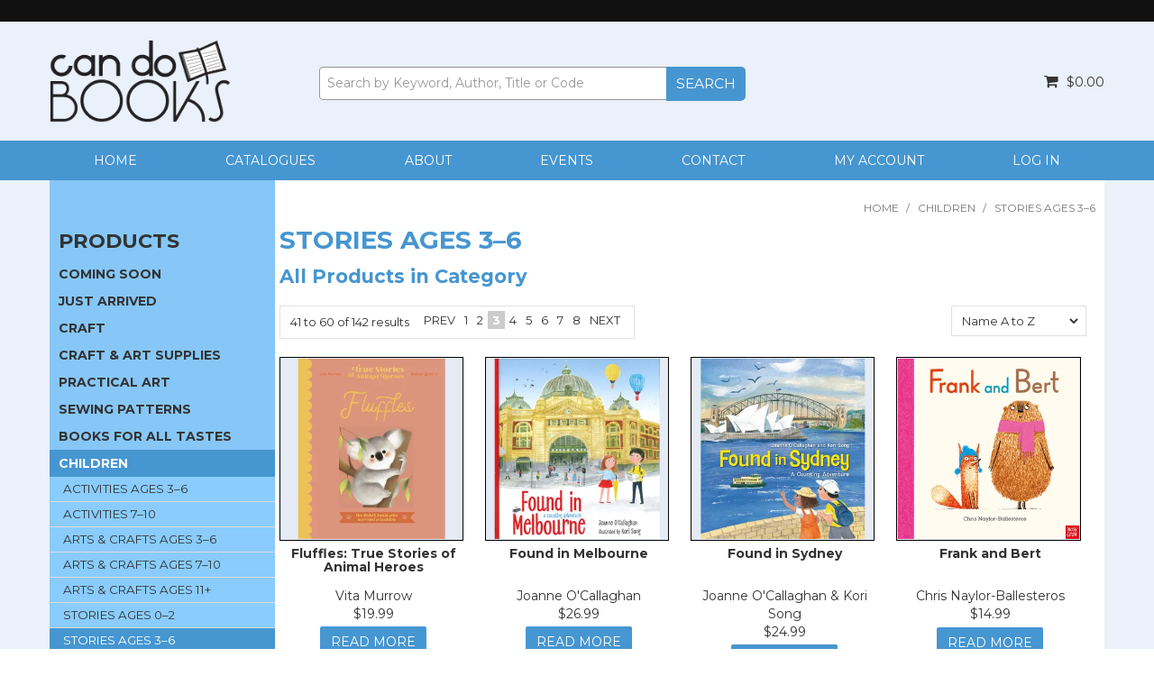

--- FILE ---
content_type: text/html; charset=UTF-8
request_url: https://www.candobooks.com.au/category/35-stories-ages-3-6/3
body_size: 19076
content:
<!DOCTYPE html>
<html lang="en">
    <head>
        <title>STORIES AGES 3&ndash;6 - Page 3 </title>

        <meta name="description" content="View our range of products in STORIES AGES 3&ndash;6. These include 100 Favorite Nursery Rhymes, A Beginner's Guide to Choosing the Perfect Pet, A Horse Called Now"/>
        <meta name="keywords" content=""/>
        <meta name="robots" content=""/>
        <meta name="framework" content="WebNinja" />

        <base href="https://www.candobooks.com.au/"/>

                <style>
            .nivo-box,.nivo-caption,.nivoSlider{overflow:hidden}.nivoSlider{position:relative;width:100%;height:auto}.nivoSlider img{position:absolute;top:0;left:0;max-width:none}.nivo-main-image{display:block!important;position:relative!important;width:100%!important}.nivoSlider a.nivo-imageLink{position:absolute;top:0;left:0;width:100%;height:100%;border:0;padding:0;margin:0;z-index:6;display:none;background:#fff;filter:alpha(opacity=0);opacity:0}.nivo-box,.nivo-slice{z-index:5;position:absolute}.nivo-box,.nivo-box img,.nivo-slice{display:block}.nivo-slice{height:100%;top:0}.nivo-caption{position:absolute;left:0;bottom:0;background:#000;color:#fff;width:100%;z-index:8;padding:5px 10px;opacity:.8;display:none;-moz-opacity:.8;filter:alpha(opacity=8);-webkit-box-sizing:border-box;-moz-box-sizing:border-box;box-sizing:border-box}.nivo-caption p{padding:5px;margin:0}.nivo-caption a{display:inline!important}.nivo-html-caption{display:none}.nivo-directionNav a{position:absolute;top:45%;z-index:9;cursor:pointer}.nivo-prevNav{left:0}.nivo-nextNav{right:0}.nivo-controlNav{text-align:center;padding:15px 0}.nivo-controlNav a{cursor:pointer}.nivo-controlNav a.active{font-weight:700}
        </style>

        <link href="https://d39o10hdlsc638.cloudfront.net/bundles/shop/css/bootstrap.min.css?v=1.01" rel="stylesheet" type="text/css"/>
        <link href="https://d39o10hdlsc638.cloudfront.net/bundles/shop/css/layout.css?v=1.05" rel="stylesheet" type="text/css"/>
        <link href="https://d39o10hdlsc638.cloudfront.net/bundles/shop/css/layout-print.css?v=1.01" rel="stylesheet" type="text/css" media="print"/>

        <link href="https://d39o10hdlsc638.cloudfront.net/bundles/content/bootstrap/css/datepicker.min.css?v=1.01" rel="stylesheet" type="text/css" /><link href="https://d39o10hdlsc638.cloudfront.net/bundles/content/css/superfish.min.css?v=1.02" rel="stylesheet" type="text/css" /><link href="https://d39o10hdlsc638.cloudfront.net/bundles/template/css/responsive.min.css?v=1.17" rel="stylesheet" type="text/css" /><link href="https://d39o10hdlsc638.cloudfront.net/bundles/template/skins/responsive002/css/layout.css?v=1.03" rel="stylesheet" type="text/css" /><link href="https://d39o10hdlsc638.cloudfront.net/bundles/template/skins/responsive002/css/layout-dark.css?v=1.02" rel="stylesheet" type="text/css" /><link href="https://d39o10hdlsc638.cloudfront.net/bundles/fat-zebra/css/layout.css?v=1.01" rel="stylesheet" type="text/css" /><link href="https://d39o10hdlsc638.cloudfront.net/bundles/product-filter/css/productfilter.min.css?v=1.01" rel="stylesheet" type="text/css" /><link href="https://d39o10hdlsc638.cloudfront.net/bundles/product-filter/css/productfilter-sidebar.min.css?v=1.01" rel="stylesheet" type="text/css" /><link href="https://d39o10hdlsc638.cloudfront.net/bundles/layout-manager/css/layout-manager.css?v=1.01" rel="stylesheet" type="text/css" />
        <link href="https://d347awuzx0kdse.cloudfront.net/candobooksaws/css/main.css?v=1697774359" rel="stylesheet" type="text/css"/>
                                                <link rel="canonical" href="https://www.candobooks.com.au/category/35-stories-ages-3-6" />
            
        <script type="text/javascript" src="https://d39o10hdlsc638.cloudfront.net/bundles/shop/js/jquery-1.10.1.min.js?v=1.01"></script>

        <script type="text/javascript">
    (function(i,s,o,g,r,a,m){i['GoogleAnalyticsObject']=r;i[r]=i[r]||function(){
    (i[r].q=i[r].q||[]).push(arguments)},i[r].l=1*new Date();a=s.createElement(o),
    m=s.getElementsByTagName(o)[0];a.async=1;a.src=g;m.parentNode.insertBefore(a,m)
    })(window,document,'script','//www.google-analytics.com/analytics.js','ga');

    
        ga('create', 'UA-4135507-4', 'auto', {allowLinker: true });
        
        ga('send', 'pageview');

        ga('require', 'linker');

        ga('linker:autoLink', ['candobooks.com.au']);
    
    </script>


<link rel="icon" href="https://d347awuzx0kdse.cloudfront.net/candobooksaws/content-file/favicon.png" type="image/x-icon">
<link rel="shortcut icon" href="https://d347awuzx0kdse.cloudfront.net/candobooksaws/content-file/favicon.png" type="image/x-icon"><!-- Google Tag Manager -->
<script>(function(w,d,s,l,i){w[l]=w[l]||[];w[l].push({'gtm.start':
new Date().getTime(),event:'gtm.js'});var f=d.getElementsByTagName(s)[0],
j=d.createElement(s),dl=l!='dataLayer'?'&l='+l:'';j.async=true;j.src=
'//www.googletagmanager.com/gtm.js?id='+i+dl;f.parentNode.insertBefore(j,f);
})(window,document,'script','dataLayer','GTM-NSHVC7W');</script>
<!-- End Google Tag Manager --><script type="application/ld+json">
  {"@context":"http:\/\/schema.org","@type":"BreadcrumbList","itemListElement":[{"@type":"ListItem","position":1,"item":"https:\/\/www.candobooks.com.au\/","name":"Home"},{"@type":"ListItem","position":2,"item":"https:\/\/www.candobooks.com.au\/category\/13-children","name":"CHILDREN"},{"@type":"ListItem","position":3,"item":"https:\/\/www.candobooks.com.au\/category\/35-stories-ages-3-6","name":"STORIES AGES 3\u20136"}]}
</script>    <meta name="viewport" content="width=device-width, initial-scale=1">
    </head>

    <body class="category_view shop_category_view no-subcategories  customer-type-r non-logged-in show-prices">
                <!-- Google Tag Manager (noscript) -->
<noscript>
    <iframe src="//www.googletagmanager.com/ns.html?id=GTM-NSHVC7W" height="0" width="0" style="display:none;visibility:hidden"></iframe>
</noscript>
<!-- End Google Tag Manager (noscript) -->                <div id="everything-outer">
                                <div id="above-header-outer">
        <div id="above-header-inner">
                            
        


                                    </div>
    </div>
                <div id="header-outer">
                    <header>
                        <div id="header">
                            <div id="header-inner">
                                                                                        
            <div class="row-fluid layoutmanager-layout layout_template_layout_header">
            
            <div class=" span3 layoutmanager-layout-group layout_group_61">
    

            <div id="block_10"><p><a href="/"><img src="https://d1mv2b9v99cq0i.cloudfront.net/[base64]" alt="Can do Books" width="234" height="108" /></a></p></div>                </div>
            
            <div class=" span5 layoutmanager-layout-group layout_group_62" id="header-mid">
    

                            <div class=" layoutmanager-layout-component layout_component_116">
                
    <div class="search-outer">
        <h3>Search</h3>
        <form class="search" method="post" action="https://www.candobooks.com.au/search">
    <div class="control-group">
        <div class="controls">
            <input type="hidden" name="_csrf_token" value="SxnuvmR9Gh-E0hDFAeZRuZA9SMkw-u2_PTpOD0MIlyQ" />            <input class="keywords" name="keywords" type="search" placeholder="Search by Keyword, Author, Title or Code" value=""/>
        </div>
    </div>

    <div class="control-group">
        <div class="controls">
            <div class="button-outer submit"><input class="btn btn-primary" type="submit" value="Search"/></div>
        </div>
    </div>
</form>    </div>
                        </div>
                        </div>
            
            <div class=" span4 layoutmanager-layout-group layout_group_63" id="header-aside">
    

                            <div class=" layoutmanager-layout-component layout_component_117" id="header-login">
                <ul id="menu_4" class="content-menu sf-menu nav navbar-nav">
    </ul>

<script type="text/javascript">$(function(){$('#menu_4').superfish({"cssArrows":false});});</script>                        </div>
                            <div class="cart-outer">
        <h3>Shopping Cart</h3>
        <div class="cart">
            <div class="items is-empty">
    <a href="https://www.candobooks.com.au/cart">
        <span class="item-label">Cart:</span>
        <span class="item-count">0 items</span>
    </a>
</div>
    <div class="total is-empty">
        <a href="https://www.candobooks.com.au/cart">
            <span class="total-label">Total:</span>
            <span class="total-value">$0.00</span>
        </a>
    </div>

        </div>
    </div>
                </div>
            
            <div class="  layoutmanager-layout-group layout_group_64" id="mobile-header">
    

            <div id="mobile-button"><a href="#navbar" data-toggle="collapse"><em class="fa fa-bars"><!--menu--></em></a></div>
<ul id="mobile-menu">
<li><a href="/login"><em class="fa fa-user"><!--menu--></em></a></li>
<li><a href="/cart"><em class="fa fa-shopping-cart"><!--menu--></em></a></li>
<li><a href="/account/favourites"><em class="fa fa-star"><!--menu--></em></a></li>
<li><a href="/search"><em class="fa fa-search"><!--menu--></em></a></li>
</ul>
                </div>
                </div>
                                                                            </div>
                        </div>
                    </header>
                </div>
                            
                                            <div id="nav-outer">
                    <nav>
                        <div id="nav">
                            <div id="nav-inner">
                                                                                    <nav class="navbar navbar-default">
            <a class="btn menu-toggle" data-toggle="collapse" href="#navbar" aria-expanded="false" aria-controls="navbar">Menu</a>
            <div id="navbar" class="navbar-collapse collapse">
                                    
        


            
    <ul id="categories-horizontal" class="categories nav navbar-nav">
        <li class="category">
            <a href="">Shop Now</a>
                <ul class="categories level_1">
                    <li class="category level_1 ">
                <a href="https://www.candobooks.com.au/category/134-coming-soon">COMING SOON</a>
                            </li>
                    <li class="category level_1 ">
                <a href="https://www.candobooks.com.au/category/8-just-arrived">JUST ARRIVED</a>
                            </li>
                    <li class="category level_1 ">
                <a href="https://www.candobooks.com.au/category/11-craft">CRAFT</a>
                            </li>
                    <li class="category level_1 ">
                <a href="https://www.candobooks.com.au/category/16-craft-art-supplies">CRAFT &amp; ART SUPPLIES</a>
                            </li>
                    <li class="category level_1 ">
                <a href="https://www.candobooks.com.au/category/15-practical-art">PRACTICAL ART</a>
                            </li>
                    <li class="category level_1 ">
                <a href="https://www.candobooks.com.au/category/18-sewing-patterns">SEWING PATTERNS</a>
                            </li>
                    <li class="category level_1 ">
                <a href="https://www.candobooks.com.au/category/12-books-for-all-tastes">BOOKS FOR ALL TASTES</a>
                            </li>
                    <li class="category level_1 active">
                <a href="https://www.candobooks.com.au/category/13-children">CHILDREN</a>
                            </li>
                    <li class="category level_1 ">
                <a href="https://www.candobooks.com.au/category/10-gardening">GARDENING</a>
                            </li>
                    <li class="category level_1 ">
                <a href="https://www.candobooks.com.au/category/123-sales-specials">SALES &amp; SPECIALS</a>
                            </li>
                    <li class="category level_1 ">
                <a href="https://www.candobooks.com.au/category/20-gift-certificates">GIFT CERTIFICATES</a>
                            </li>
            </ul>
        </li>
    </ul>
    <script type="text/javascript">$(function(){$("#categories-horizontal").superfish()});</script>
                <ul id="menu_1" class="content-menu sf-menu nav navbar-nav">
                <li class="level_0 li_60  ">
    <a class="a_60 " href=""  >Home</a>
        </li>
            <li class="level_0 li_61  ">
    <a class="a_61 " href="page/9/catalogues-from-can-do-books-how-to-books-and-patterns-for-crafters-and-artists"  >Catalogues</a>
        </li>
            <li class="level_0 li_62  ">
    <a class="a_62 " href="page/1/about-can-do-books-how-to-books-and-patterns-for-crafters-and-artists"  >About</a>
        </li>
            <li class="level_0 li_72  ">
    <a class="a_72 " href="page/12/events"  >Events</a>
        </li>
            <li class="level_0 li_63  ">
    <a class="a_63 " href="contact"  >Contact</a>
        </li>
            <li class="level_0 li_71  ">
    <a class="a_71 " href="account"  >My Account</a>
        </li>
            <li class="level_0 li_69  ">
    <a class="a_69 " href="login"  >Log In</a>
        </li>
    </ul>

<script type="text/javascript">$(function(){$('#menu_1').superfish({"cssArrows":false});});</script>                                </div>
        </nav>
                                                                            <div class="clear"></div>
                            </div>
                        </div>
                    </nav>
                </div>
                            
                                                            <div id="content-outer">
                    <div id="content">
                        <div id="content-inner">
                                                                                        
                                                                                                    <ul class="breadcrumb">
    
                    <li class="breadcrumb-item"><a href="https://www.candobooks.com.au/">Home</a> <span class="divider">/</span></li>
        
    
                    <li class="breadcrumb-item"><a href="https://www.candobooks.com.au/category/13-children">CHILDREN</a> <span class="divider">/</span></li>
        
    
                    <li class="breadcrumb-item active">STORIES AGES 3&ndash;6</li>
        
    </ul>                                
                                                                <div id="nav-left">
                    
        


            
    <h2>Products</h2>
        <ul class="categories level_1">
                                    <li class="category level_1 " style="">
                    <a href="https://www.candobooks.com.au/category/134-coming-soon">COMING SOON</a>
                                    </li>
                            <li class="category level_1 " style="">
                    <a href="https://www.candobooks.com.au/category/8-just-arrived">JUST ARRIVED</a>
                                    </li>
                            <li class="category level_1 " style="">
                    <a href="https://www.candobooks.com.au/category/11-craft">CRAFT</a>
                                                <ul class="categories level_2">
                                    <li class="category level_2 " style="">
                    <a href="https://www.candobooks.com.au/category/41-beading-jewellery">BEADING &amp; JEWELLERY</a>
                                    </li>
                            <li class="category level_2 " style="">
                    <a href="https://www.candobooks.com.au/category/38-crochet">CROCHET</a>
                                    </li>
                            <li class="category level_2 " style="">
                    <a href="https://www.candobooks.com.au/category/75-cross-stitch">CROSS STITCH</a>
                                    </li>
                            <li class="category level_2 " style="">
                    <a href="https://www.candobooks.com.au/category/64-design-inspiration">DESIGN &amp; INSPIRATION</a>
                                    </li>
                            <li class="category level_2 " style="">
                    <a href="https://www.candobooks.com.au/category/46-dolls-bears-soft-toys">DOLLS, BEARS &amp; SOFT TOYS</a>
                                    </li>
                            <li class="category level_2 " style="">
                    <a href="https://www.candobooks.com.au/category/24-embroidery">EMBROIDERY</a>
                                    </li>
                            <li class="category level_2 " style="">
                    <a href="https://www.candobooks.com.au/category/47-fashion-design">FASHION &amp; DESIGN</a>
                                    </li>
                            <li class="category level_2 " style="">
                    <a href="https://www.candobooks.com.au/category/32-felting">FELTING</a>
                                    </li>
                            <li class="category level_2 " style="">
                    <a href="https://www.candobooks.com.au/category/29-fibre-arts">FIBRE ARTS</a>
                                    </li>
                            <li class="category level_2 " style="">
                    <a href="https://www.candobooks.com.au/category/62-general-crafts">GENERAL CRAFTS</a>
                                    </li>
                            <li class="category level_2 " style="">
                    <a href="https://www.candobooks.com.au/category/74-glass-metal-mosaics-clay">GLASS,  METAL, MOSAICS &amp; CLAY</a>
                                    </li>
                            <li class="category level_2 " style="">
                    <a href="https://www.candobooks.com.au/category/26-knitting">KNITTING</a>
                                    </li>
                            <li class="category level_2 " style="">
                    <a href="https://www.candobooks.com.au/category/34-lace-making-tatting">LACE MAKING &amp; TATTING</a>
                                    </li>
                            <li class="category level_2 " style="">
                    <a href="https://www.candobooks.com.au/category/173-magazines">MAGAZINES</a>
                                    </li>
                            <li class="category level_2 " style="">
                    <a href="https://www.candobooks.com.au/category/191-mixed-media">MIXED MEDIA</a>
                                    </li>
                            <li class="category level_2 " style="">
                    <a href="https://www.candobooks.com.au/category/33-paper-crafts">PAPER CRAFTS</a>
                                    </li>
                            <li class="category level_2 " style="">
                    <a href="https://www.candobooks.com.au/category/22-quilting-patchwork-appliqu-">QUILTING, PATCHWORK &amp; APPLIQU&Eacute;</a>
                                    </li>
                            <li class="category level_2 " style="">
                    <a href="https://www.candobooks.com.au/category/162-quiltmania">QUILTMANIA</a>
                                    </li>
                            <li class="category level_2 " style="">
                    <a href="https://www.candobooks.com.au/category/27-sewing">SEWING</a>
                                    </li>
                            <li class="category level_2 " style="">
                    <a href="https://www.candobooks.com.au/category/42-spinning-weaving">SPINNING &amp; WEAVING</a>
                                    </li>
                        </ul>
                                    </li>
                            <li class="category level_1 " style="">
                    <a href="https://www.candobooks.com.au/category/16-craft-art-supplies">CRAFT &amp; ART SUPPLIES</a>
                                                <ul class="categories level_2">
                                    <li class="category level_2 " style="">
                    <a href="https://www.candobooks.com.au/category/260-beading">BEADING</a>
                                    </li>
                            <li class="category level_2 " style="">
                    <a href="https://www.candobooks.com.au/category/98-crochet">CROCHET</a>
                                    </li>
                            <li class="category level_2 " style="">
                    <a href="https://www.candobooks.com.au/category/101-embroidery">EMBROIDERY</a>
                                    </li>
                            <li class="category level_2 " style="">
                    <a href="https://www.candobooks.com.au/category/83-felt-felting">FELT &amp; FELTING</a>
                                    </li>
                            <li class="category level_2 " style="">
                    <a href="https://www.candobooks.com.au/category/257-general">GENERAL</a>
                                    </li>
                            <li class="category level_2 " style="">
                    <a href="https://www.candobooks.com.au/category/281-knitting">KNITTING</a>
                                    </li>
                            <li class="category level_2 " style="">
                    <a href="https://www.candobooks.com.au/category/68-quilting">QUILTING</a>
                                    </li>
                            <li class="category level_2 " style="">
                    <a href="https://www.candobooks.com.au/category/96-sewing">SEWING</a>
                                    </li>
                            <li class="category level_2 " style="">
                    <a href="https://www.candobooks.com.au/category/119-stencils">STENCILS</a>
                                    </li>
                            <li class="category level_2 " style="">
                    <a href="https://www.candobooks.com.au/category/201-totes">TOTES</a>
                                    </li>
                        </ul>
                                    </li>
                            <li class="category level_1 " style="">
                    <a href="https://www.candobooks.com.au/category/15-practical-art">PRACTICAL ART</a>
                                                <ul class="categories level_2">
                                    <li class="category level_2 " style="">
                    <a href="https://www.candobooks.com.au/category/69-acrylics">ACRYLICS</a>
                                    </li>
                            <li class="category level_2 " style="">
                    <a href="https://www.candobooks.com.au/category/61-botanical">BOTANICAL</a>
                                    </li>
                            <li class="category level_2 " style="">
                    <a href="https://www.candobooks.com.au/category/72-calligraphy">CALLIGRAPHY</a>
                                    </li>
                            <li class="category level_2 " style="">
                    <a href="https://www.candobooks.com.au/category/80-coloured-pencils">COLOURED PENCILS</a>
                                    </li>
                            <li class="category level_2 " style="">
                    <a href="https://www.candobooks.com.au/category/76-colouring">COLOURING</a>
                                    </li>
                            <li class="category level_2 " style="">
                    <a href="https://www.candobooks.com.au/category/77-doodling">DOODLING</a>
                                    </li>
                            <li class="category level_2 " style="">
                    <a href="https://www.candobooks.com.au/category/44-drawing">DRAWING</a>
                                    </li>
                            <li class="category level_2 " style="">
                    <a href="https://www.candobooks.com.au/category/164-fantasy">FANTASY</a>
                                    </li>
                            <li class="category level_2 " style="">
                    <a href="https://www.candobooks.com.au/category/48-general-art">GENERAL ART</a>
                                    </li>
                            <li class="category level_2 " style="">
                    <a href="https://www.candobooks.com.au/category/73-oils">OILS</a>
                                    </li>
                            <li class="category level_2 " style="">
                    <a href="https://www.candobooks.com.au/category/82-pastels">PASTELS</a>
                                    </li>
                            <li class="category level_2 " style="">
                    <a href="https://www.candobooks.com.au/category/177-mixed-media">MIXED MEDIA</a>
                                    </li>
                            <li class="category level_2 " style="">
                    <a href="https://www.candobooks.com.au/category/40-watercolours">WATERCOLOURS</a>
                                    </li>
                        </ul>
                                    </li>
                            <li class="category level_1 " style="">
                    <a href="https://www.candobooks.com.au/category/18-sewing-patterns">SEWING PATTERNS</a>
                                                <ul class="categories level_2">
                                    <li class="category level_2 " style="">
                    <a href="https://www.candobooks.com.au/category/112-dresses">DRESSES</a>
                                    </li>
                            <li class="category level_2 " style="">
                    <a href="https://www.candobooks.com.au/category/114-general-patterns">GENERAL PATTERNS</a>
                                    </li>
                            <li class="category level_2 " style="">
                    <a href="https://www.candobooks.com.au/category/115-historical-ethnic">HISTORICAL &amp; ETHNIC</a>
                                    </li>
                            <li class="category level_2 " style="">
                    <a href="https://www.candobooks.com.au/category/110-jackets-coats">JACKETS &amp; COATS</a>
                                    </li>
                            <li class="category level_2 " style="">
                    <a href="https://www.candobooks.com.au/category/108-pants">PANTS</a>
                                    </li>
                            <li class="category level_2 " style="">
                    <a href="https://www.candobooks.com.au/category/109-skirts">SKIRTS</a>
                                    </li>
                            <li class="category level_2 " style="">
                    <a href="https://www.candobooks.com.au/category/111-tops">TOPS</a>
                                    </li>
                        </ul>
                                    </li>
                            <li class="category level_1 " style="">
                    <a href="https://www.candobooks.com.au/category/12-books-for-all-tastes">BOOKS FOR ALL TASTES</a>
                                                <ul class="categories level_2">
                                    <li class="category level_2 " style="">
                    <a href="https://www.candobooks.com.au/category/28-animals-pets-wildlife">ANIMALS, PETS &amp; WILDLIFE</a>
                                    </li>
                            <li class="category level_2 " style="">
                    <a href="https://www.candobooks.com.au/category/43-cake-decorating">CAKE DECORATING</a>
                                    </li>
                            <li class="category level_2 " style="">
                    <a href="https://www.candobooks.com.au/category/251-do-it-yourself">DO-IT-YOURSELF</a>
                                    </li>
                            <li class="category level_2 " style="">
                    <a href="https://www.candobooks.com.au/category/25-food-drink">FOOD &amp; DRINK</a>
                                    </li>
                            <li class="category level_2 " style="">
                    <a href="https://www.candobooks.com.au/category/58-general-interest">GENERAL INTEREST</a>
                                    </li>
                            <li class="category level_2 " style="">
                    <a href="https://www.candobooks.com.au/category/59-health-lifestyle">HEALTH &amp; LIFESTYLE</a>
                                    </li>
                            <li class="category level_2 " style="">
                    <a href="https://www.candobooks.com.au/category/45-history-biography">HISTORY &amp; BIOGRAPHY</a>
                                    </li>
                            <li class="category level_2 " style="">
                    <a href="https://www.candobooks.com.au/category/63-home">HOME</a>
                                    </li>
                            <li class="category level_2 " style="">
                    <a href="https://www.candobooks.com.au/category/65-language-humour-games">LANGUAGE, HUMOUR &amp; GAMES</a>
                                    </li>
                            <li class="category level_2 " style="">
                    <a href="https://www.candobooks.com.au/category/23-photography">PHOTOGRAPHY</a>
                                    </li>
                            <li class="category level_2 " style="">
                    <a href="https://www.candobooks.com.au/category/86-stationery">STATIONERY</a>
                                    </li>
                            <li class="category level_2 " style="">
                    <a href="https://www.candobooks.com.au/category/252-woodworking">WOODWORKING</a>
                                    </li>
                        </ul>
                                    </li>
                            <li class="category level_1 active" style="">
                    <a href="https://www.candobooks.com.au/category/13-children">CHILDREN</a>
                                                <ul class="categories level_2">
                                    <li class="category level_2 " style="">
                    <a href="https://www.candobooks.com.au/category/66-activities-ages-3-6">ACTIVITIES AGES 3&ndash;6</a>
                                    </li>
                            <li class="category level_2 " style="">
                    <a href="https://www.candobooks.com.au/category/39-activities-7-10">ACTIVITIES 7&ndash;10</a>
                                    </li>
                            <li class="category level_2 " style="">
                    <a href="https://www.candobooks.com.au/category/91-arts-crafts-ages-3-6">ARTS &amp; CRAFTS AGES 3&ndash;6</a>
                                    </li>
                            <li class="category level_2 " style="">
                    <a href="https://www.candobooks.com.au/category/87-arts-crafts-ages-7-10">ARTS &amp; CRAFTS AGES 7&ndash;10</a>
                                    </li>
                            <li class="category level_2 " style="">
                    <a href="https://www.candobooks.com.au/category/88-arts-crafts-ages-11-">ARTS &amp; CRAFTS AGES 11+</a>
                                    </li>
                            <li class="category level_2 " style="">
                    <a href="https://www.candobooks.com.au/category/93-stories-ages-0-2">STORIES AGES 0&ndash;2</a>
                                    </li>
                            <li class="category level_2 active" style="">
                    <a href="https://www.candobooks.com.au/category/35-stories-ages-3-6">STORIES AGES 3&ndash;6</a>
                                    </li>
                            <li class="category level_2 " style="">
                    <a href="https://www.candobooks.com.au/category/70-stories-ages-7-10">STORIES AGES 7&ndash;10</a>
                                    </li>
                        </ul>
                                    </li>
                            <li class="category level_1 " style="">
                    <a href="https://www.candobooks.com.au/category/10-gardening">GARDENING</a>
                                                <ul class="categories level_2">
                                    <li class="category level_2 " style="">
                    <a href="https://www.candobooks.com.au/category/31-care-maintenance">CARE &amp; MAINTENANCE</a>
                                    </li>
                            <li class="category level_2 " style="">
                    <a href="https://www.candobooks.com.au/category/57-general-garding">GENERAL GARDING</a>
                                    </li>
                            <li class="category level_2 " style="">
                    <a href="https://www.candobooks.com.au/category/21-planning-design">PLANNING &amp; DESIGN</a>
                                    </li>
                            <li class="category level_2 " style="">
                    <a href="https://www.candobooks.com.au/category/30-plants">PLANTS</a>
                                    </li>
                            <li class="category level_2 " style="">
                    <a href="https://www.candobooks.com.au/category/56-trees-shrubs-grasses">TREES, SHRUBS &amp; GRASSES</a>
                                    </li>
                            <li class="category level_2 " style="">
                    <a href="https://www.candobooks.com.au/category/71-vegies-fruit-nuts-herbs">VEGIES, FRUIT, NUTS &amp; HERBS</a>
                                    </li>
                            <li class="category level_2 " style="">
                    <a href="https://www.candobooks.com.au/category/36-world-gardens">WORLD GARDENS</a>
                                    </li>
                        </ul>
                                    </li>
                            <li class="category level_1 " style="">
                    <a href="https://www.candobooks.com.au/category/123-sales-specials">SALES &amp; SPECIALS</a>
                                                <ul class="categories level_2">
                                    <li class="category level_2 " style="">
                    <a href="https://www.candobooks.com.au/category/127-needle-craft">NEEDLE &amp; CRAFT</a>
                                    </li>
                            <li class="category level_2 " style="">
                    <a href="https://www.candobooks.com.au/category/126-books-for-all-tastes">BOOKS FOR ALL TASTES</a>
                                    </li>
                            <li class="category level_2 " style="">
                    <a href="https://www.candobooks.com.au/category/124-gardening">GARDENING</a>
                                    </li>
                            <li class="category level_2 " style="">
                    <a href="https://www.candobooks.com.au/category/125-photography">PHOTOGRAPHY</a>
                                    </li>
                            <li class="category level_2 " style="">
                    <a href="https://www.candobooks.com.au/category/128-woodworking-diy">WOODWORKING &amp; DIY</a>
                                    </li>
                        </ul>
                                    </li>
                            <li class="category level_1 " style="">
                    <a href="https://www.candobooks.com.au/category/20-gift-certificates">GIFT CERTIFICATES</a>
                                                <ul class="categories level_2">
                                    <li class="category level_2 " style="">
                    <a href="https://www.candobooks.com.au/category/120-gift-certificates">GIFT CERTIFICATES</a>
                                    </li>
                        </ul>
                                    </li>
                        </ul>
                <form action="https://www.candobooks.com.au/category/35-stories-ages-3-6/filter" method="post" class="productfilter-form form-inline"
      data-ajax="true"
      data-update-on-change="true"
      data-submit-on-change="true"
      data-form-url="https://www.candobooks.com.au/category/35-stories-ages-3-6/filterform">
    <input class="productfilter-last-changed" type="hidden" name="product_filters[last_changed]" value=""/>
    <label class="filter-by">Filter by: </label>

                        <span class="productfilter-filter filter-author multi-checkbox">
                <label class="productfilter-label" for="product-filter_author">Author</label>
                <div class="live-input" id="product-filter_author">
            <div class="checkbox-outer">
            <label class="checkbox">
                <input type="checkbox"  name="product_filters[Author][]" value="16189" />
                <span class="name">AB Paterson Kilmeny &amp; Deborah Niland</span>
            </label>
        </div>
            <div class="checkbox-outer">
            <label class="checkbox">
                <input type="checkbox"  name="product_filters[Author][]" value="18695" />
                <span class="name">Adam Goodes &amp; Ellie Laing</span>
            </label>
        </div>
            <div class="checkbox-outer">
            <label class="checkbox">
                <input type="checkbox"  name="product_filters[Author][]" value="21273" />
                <span class="name">Ali Rutstein &amp; Tommy Doyle</span>
            </label>
        </div>
            <div class="checkbox-outer">
            <label class="checkbox">
                <input type="checkbox"  name="product_filters[Author][]" value="4173" />
                <span class="name">Alison Lester</span>
            </label>
        </div>
            <div class="checkbox-outer">
            <label class="checkbox">
                <input type="checkbox"  name="product_filters[Author][]" value="20232" />
                <span class="name">Anjali Goswami</span>
            </label>
        </div>
            <div class="checkbox-outer">
            <label class="checkbox">
                <input type="checkbox"  name="product_filters[Author][]" value="12380" />
                <span class="name">Anna Milbourne</span>
            </label>
        </div>
            <div class="checkbox-outer">
            <label class="checkbox">
                <input type="checkbox"  name="product_filters[Author][]" value="11326" />
                <span class="name">Ashleigh Barton</span>
            </label>
        </div>
            <div class="checkbox-outer">
            <label class="checkbox">
                <input type="checkbox"  name="product_filters[Author][]" value="24310" />
                <span class="name">Axel Schenffler</span>
            </label>
        </div>
            <div class="checkbox-outer">
            <label class="checkbox">
                <input type="checkbox"  name="product_filters[Author][]" value="15097" />
                <span class="name">Ben Lerwill &amp; Katharine McEwen</span>
            </label>
        </div>
            <div class="checkbox-outer">
            <label class="checkbox">
                <input type="checkbox"  name="product_filters[Author][]" value="14306" />
                <span class="name">Benji Davies</span>
            </label>
        </div>
            <div class="checkbox-outer">
            <label class="checkbox">
                <input type="checkbox"  name="product_filters[Author][]" value="21185" />
                <span class="name">Beth Kephart &amp; Melodie Stacey</span>
            </label>
        </div>
            <div class="checkbox-outer">
            <label class="checkbox">
                <input type="checkbox"  name="product_filters[Author][]" value="15007" />
                <span class="name">Britta Teckentrup</span>
            </label>
        </div>
            <div class="checkbox-outer">
            <label class="checkbox">
                <input type="checkbox"  name="product_filters[Author][]" value="18752" />
                <span class="name">Byll &amp; Beth Steven</span>
            </label>
        </div>
            <div class="checkbox-outer">
            <label class="checkbox">
                <input type="checkbox"  name="product_filters[Author][]" value="15714" />
                <span class="name">Camilla Reid &amp; Clare Youngs</span>
            </label>
        </div>
            <div class="checkbox-outer">
            <label class="checkbox">
                <input type="checkbox"  name="product_filters[Author][]" value="18396" />
                <span class="name">Camilla Reid &amp; Imngela Arrhenius</span>
            </label>
        </div>
            <div class="checkbox-outer">
            <label class="checkbox">
                <input type="checkbox"  name="product_filters[Author][]" value="15011" />
                <span class="name">Caryl Hart &amp; Anastasia Suvorova</span>
            </label>
        </div>
            <div class="checkbox-outer">
            <label class="checkbox">
                <input type="checkbox"  name="product_filters[Author][]" value="15039" />
                <span class="name">Chris Naylor-Ballesteros</span>
            </label>
        </div>
            <div class="checkbox-outer">
            <label class="checkbox">
                <input type="checkbox"  name="product_filters[Author][]" value="14683" />
                <span class="name">Christopher Franceschelli</span>
            </label>
        </div>
            <div class="checkbox-outer">
            <label class="checkbox">
                <input type="checkbox"  name="product_filters[Author][]" value="18291" />
                <span class="name">Daivd Metzenthen &amp; Jonathan Bentley</span>
            </label>
        </div>
            <div class="checkbox-outer">
            <label class="checkbox">
                <input type="checkbox"  name="product_filters[Author][]" value="12727" />
                <span class="name">David Melling</span>
            </label>
        </div>
            <div class="checkbox-outer">
            <label class="checkbox">
                <input type="checkbox"  name="product_filters[Author][]" value="13455" />
                <span class="name">Diane Lucas &amp; Ben Tyler</span>
            </label>
        </div>
            <div class="checkbox-outer">
            <label class="checkbox">
                <input type="checkbox"  name="product_filters[Author][]" value="17130" />
                <span class="name">Donald Crews</span>
            </label>
        </div>
            <div class="checkbox-outer">
            <label class="checkbox">
                <input type="checkbox"  name="product_filters[Author][]" value="1550" />
                <span class="name">Drew Daywalt &amp; Oliver Jeffers</span>
            </label>
        </div>
            <div class="checkbox-outer">
            <label class="checkbox">
                <input type="checkbox"  name="product_filters[Author][]" value="24396" />
                <span class="name">Em Lynas &amp; Sara Ogilvie</span>
            </label>
        </div>
            <div class="checkbox-outer">
            <label class="checkbox">
                <input type="checkbox"  name="product_filters[Author][]" value="17129" />
                <span class="name">Emma Lazell</span>
            </label>
        </div>
            <div class="checkbox-outer">
            <label class="checkbox">
                <input type="checkbox"  name="product_filters[Author][]" value="11879" />
                <span class="name">Eoin McLaughlin &amp; Polly Dunbar</span>
            </label>
        </div>
            <div class="checkbox-outer">
            <label class="checkbox">
                <input type="checkbox"  name="product_filters[Author][]" value="14934" />
                <span class="name">Erica Harrison</span>
            </label>
        </div>
            <div class="checkbox-outer">
            <label class="checkbox">
                <input type="checkbox"  name="product_filters[Author][]" value="19064" />
                <span class="name">Felicity Brooks</span>
            </label>
        </div>
            <div class="checkbox-outer">
            <label class="checkbox">
                <input type="checkbox"  name="product_filters[Author][]" value="17126" />
                <span class="name">Felicity Brooks &amp; Richard Johnson</span>
            </label>
        </div>
            <div class="checkbox-outer">
            <label class="checkbox">
                <input type="checkbox"  name="product_filters[Author][]" value="16992" />
                <span class="name">Frances Watts &amp; A Yi</span>
            </label>
        </div>
            <div class="checkbox-outer">
            <label class="checkbox">
                <input type="checkbox"  name="product_filters[Author][]" value="17095" />
                <span class="name">Gabrielle-Suzanna Barbo Villeneuve</span>
            </label>
        </div>
            <div class="checkbox-outer">
            <label class="checkbox">
                <input type="checkbox"  name="product_filters[Author][]" value="16532" />
                <span class="name">George Mendoza &amp; Doris Susan Smith</span>
            </label>
        </div>
            <div class="checkbox-outer">
            <label class="checkbox">
                <input type="checkbox"  name="product_filters[Author][]" value="22526" />
                <span class="name">Guilherme Karsten</span>
            </label>
        </div>
            <div class="checkbox-outer">
            <label class="checkbox">
                <input type="checkbox"  name="product_filters[Author][]" value="16262" />
                <span class="name">Hattie Grylls &amp; Jessica Courtney Tickle</span>
            </label>
        </div>
            <div class="checkbox-outer">
            <label class="checkbox">
                <input type="checkbox"  name="product_filters[Author][]" value="22298" />
                <span class="name">H&eacute;l&egrave;ne Druvert</span>
            </label>
        </div>
            <div class="checkbox-outer">
            <label class="checkbox">
                <input type="checkbox"  name="product_filters[Author][]" value="4497" />
                <span class="name">Ingela P Arrhenius</span>
            </label>
        </div>
            <div class="checkbox-outer">
            <label class="checkbox">
                <input type="checkbox"  name="product_filters[Author][]" value="24448" />
                <span class="name">Inna Anikeeva</span>
            </label>
        </div>
            <div class="checkbox-outer">
            <label class="checkbox">
                <input type="checkbox"  name="product_filters[Author][]" value="17123" />
                <span class="name">Jackie French</span>
            </label>
        </div>
            <div class="checkbox-outer">
            <label class="checkbox">
                <input type="checkbox"  name="product_filters[Author][]" value="12666" />
                <span class="name">Jackie French &amp; Bruce Whatley</span>
            </label>
        </div>
            <div class="checkbox-outer">
            <label class="checkbox">
                <input type="checkbox"  name="product_filters[Author][]" value="15732" />
                <span class="name">Jean Bello &amp; Lucy Boden</span>
            </label>
        </div>
            <div class="checkbox-outer">
            <label class="checkbox">
                <input type="checkbox"  name="product_filters[Author][]" value="10576" />
                <span class="name">Jeannie Baker</span>
            </label>
        </div>
            <div class="checkbox-outer">
            <label class="checkbox">
                <input type="checkbox"  name="product_filters[Author][]" value="19320" />
                <span class="name">Jess McGeachin</span>
            </label>
        </div>
            <div class="checkbox-outer">
            <label class="checkbox">
                <input type="checkbox"  name="product_filters[Author][]" value="18727" />
                <span class="name">Jessica Courtney-Tickle</span>
            </label>
        </div>
            <div class="checkbox-outer">
            <label class="checkbox">
                <input type="checkbox"  name="product_filters[Author][]" value="16646" />
                <span class="name">Jessica Courtney Tickle</span>
            </label>
        </div>
            <div class="checkbox-outer">
            <label class="checkbox">
                <input type="checkbox"  name="product_filters[Author][]" value="17204" />
                <span class="name">Joanne O'Callaghan</span>
            </label>
        </div>
            <div class="checkbox-outer">
            <label class="checkbox">
                <input type="checkbox"  name="product_filters[Author][]" value="16811" />
                <span class="name">Joanne O'Callaghan &amp; Kori Song</span>
            </label>
        </div>
            <div class="checkbox-outer">
            <label class="checkbox">
                <input type="checkbox"  name="product_filters[Author][]" value="21770" />
                <span class="name">Johanna Bell &amp; Emma Long</span>
            </label>
        </div>
            <div class="checkbox-outer">
            <label class="checkbox">
                <input type="checkbox"  name="product_filters[Author][]" value="16191" />
                <span class="name">Jon Klassen</span>
            </label>
        </div>
            <div class="checkbox-outer">
            <label class="checkbox">
                <input type="checkbox"  name="product_filters[Author][]" value="22210" />
                <span class="name">Julie Murphy &amp; Annie White</span>
            </label>
        </div>
            <div class="checkbox-outer">
            <label class="checkbox">
                <input type="checkbox"  name="product_filters[Author][]" value="24388" />
                <span class="name">Karl Newson &amp; Kate Hindley</span>
            </label>
        </div>
            <div class="checkbox-outer">
            <label class="checkbox">
                <input type="checkbox"  name="product_filters[Author][]" value="15418" />
                <span class="name">Karl Newson &amp; Rosalind Beardshaw</span>
            </label>
        </div>
            <div class="checkbox-outer">
            <label class="checkbox">
                <input type="checkbox"  name="product_filters[Author][]" value="17649" />
                <span class="name">Kat Macleod</span>
            </label>
        </div>
            <div class="checkbox-outer">
            <label class="checkbox">
                <input type="checkbox"  name="product_filters[Author][]" value="15304" />
                <span class="name">Kate Petty &amp; Axel Scheffler</span>
            </label>
        </div>
            <div class="checkbox-outer">
            <label class="checkbox">
                <input type="checkbox"  name="product_filters[Author][]" value="24434" />
                <span class="name">Kate Simpson &amp; Owen Swan</span>
            </label>
        </div>
            <div class="checkbox-outer">
            <label class="checkbox">
                <input type="checkbox"  name="product_filters[Author][]" value="15729" />
                <span class="name">Kate Simpson &amp; Ronojoy Ghosh</span>
            </label>
        </div>
            <div class="checkbox-outer">
            <label class="checkbox">
                <input type="checkbox"  name="product_filters[Author][]" value="20971" />
                <span class="name">Kate Talbot</span>
            </label>
        </div>
            <div class="checkbox-outer">
            <label class="checkbox">
                <input type="checkbox"  name="product_filters[Author][]" value="18908" />
                <span class="name">Katie Dale &amp; Jenny Lovlie</span>
            </label>
        </div>
            <div class="checkbox-outer">
            <label class="checkbox">
                <input type="checkbox"  name="product_filters[Author][]" value="17942" />
                <span class="name">Katrina Germein &amp; Danny Snell</span>
            </label>
        </div>
            <div class="checkbox-outer">
            <label class="checkbox">
                <input type="checkbox"  name="product_filters[Author][]" value="14377" />
                <span class="name">Katy Flint</span>
            </label>
        </div>
            <div class="checkbox-outer">
            <label class="checkbox">
                <input type="checkbox"  name="product_filters[Author][]" value="14599" />
                <span class="name">Katy Flint &amp; Jessica Courtney-Tickle</span>
            </label>
        </div>
            <div class="checkbox-outer">
            <label class="checkbox">
                <input type="checkbox"  name="product_filters[Author][]" value="13811" />
                <span class="name">Kinuko Craft</span>
            </label>
        </div>
            <div class="checkbox-outer">
            <label class="checkbox">
                <input type="checkbox"  name="product_filters[Author][]" value="18850" />
                <span class="name">Kirsty Murray</span>
            </label>
        </div>
            <div class="checkbox-outer">
            <label class="checkbox">
                <input type="checkbox"  name="product_filters[Author][]" value="19656" />
                <span class="name">Klas Fahlen</span>
            </label>
        </div>
            <div class="checkbox-outer">
            <label class="checkbox">
                <input type="checkbox"  name="product_filters[Author][]" value="17131" />
                <span class="name">Lara Bryan</span>
            </label>
        </div>
            <div class="checkbox-outer">
            <label class="checkbox">
                <input type="checkbox"  name="product_filters[Author][]" value="18065" />
                <span class="name">Lela Nargi &amp; Xuan Le</span>
            </label>
        </div>
            <div class="checkbox-outer">
            <label class="checkbox">
                <input type="checkbox"  name="product_filters[Author][]" value="19286" />
                <span class="name">Lian Tanner &amp; Jonathan Bentley</span>
            </label>
        </div>
            <div class="checkbox-outer">
            <label class="checkbox">
                <input type="checkbox"  name="product_filters[Author][]" value="22813" />
                <span class="name">Lou Carte &amp; Deborah Allwright</span>
            </label>
        </div>
            <div class="checkbox-outer">
            <label class="checkbox">
                <input type="checkbox"  name="product_filters[Author][]" value="18064" />
                <span class="name">Lou Peacock &amp; Ged Adamson</span>
            </label>
        </div>
            <div class="checkbox-outer">
            <label class="checkbox">
                <input type="checkbox"  name="product_filters[Author][]" value="22519" />
                <span class="name">Lou Peacock &amp; Ingela P Arrhenius</span>
            </label>
        </div>
            <div class="checkbox-outer">
            <label class="checkbox">
                <input type="checkbox"  name="product_filters[Author][]" value="24439" />
                <span class="name">Lu Fraser &amp; Pippa Curnick</span>
            </label>
        </div>
            <div class="checkbox-outer">
            <label class="checkbox">
                <input type="checkbox"  name="product_filters[Author][]" value="24485" />
                <span class="name">Lucinda Gifford</span>
            </label>
        </div>
            <div class="checkbox-outer">
            <label class="checkbox">
                <input type="checkbox"  name="product_filters[Author][]" value="20656" />
                <span class="name">Lucy Cochrane &amp; Heidi McKinnon</span>
            </label>
        </div>
            <div class="checkbox-outer">
            <label class="checkbox">
                <input type="checkbox"  name="product_filters[Author][]" value="12674" />
                <span class="name">Mac Barnett</span>
            </label>
        </div>
            <div class="checkbox-outer">
            <label class="checkbox">
                <input type="checkbox"  name="product_filters[Author][]" value="10884" />
                <span class="name">Mandy Tootell</span>
            </label>
        </div>
            <div class="checkbox-outer">
            <label class="checkbox">
                <input type="checkbox"  name="product_filters[Author][]" value="17233" />
                <span class="name">Margaret Wild &amp; Vivienne To</span>
            </label>
        </div>
            <div class="checkbox-outer">
            <label class="checkbox">
                <input type="checkbox"  name="product_filters[Author][]" value="13451" />
                <span class="name">Margarita Kukhtina</span>
            </label>
        </div>
            <div class="checkbox-outer">
            <label class="checkbox">
                <input type="checkbox"  name="product_filters[Author][]" value="19804" />
                <span class="name">Maria Nilsson Thore</span>
            </label>
        </div>
            <div class="checkbox-outer">
            <label class="checkbox">
                <input type="checkbox"  name="product_filters[Author][]" value="24372" />
                <span class="name">Marie G Rohde</span>
            </label>
        </div>
            <div class="checkbox-outer">
            <label class="checkbox">
                <input type="checkbox"  name="product_filters[Author][]" value="2906" />
                <span class="name">Marion Billet</span>
            </label>
        </div>
            <div class="checkbox-outer">
            <label class="checkbox">
                <input type="checkbox"  name="product_filters[Author][]" value="17536" />
                <span class="name">Martha Mumford</span>
            </label>
        </div>
            <div class="checkbox-outer">
            <label class="checkbox">
                <input type="checkbox"  name="product_filters[Author][]" value="17028" />
                <span class="name">Mary Richards &amp; Caroline Bonne-Muller</span>
            </label>
        </div>
            <div class="checkbox-outer">
            <label class="checkbox">
                <input type="checkbox"  name="product_filters[Author][]" value="23796" />
                <span class="name">Matthew Reinhart &amp; Ekaterina Trukhan</span>
            </label>
        </div>
            <div class="checkbox-outer">
            <label class="checkbox">
                <input type="checkbox"  name="product_filters[Author][]" value="24027" />
                <span class="name">Max Hamilton</span>
            </label>
        </div>
            <div class="checkbox-outer">
            <label class="checkbox">
                <input type="checkbox"  name="product_filters[Author][]" value="19024" />
                <span class="name">Michael Bond</span>
            </label>
        </div>
            <div class="checkbox-outer">
            <label class="checkbox">
                <input type="checkbox"  name="product_filters[Author][]" value="23193" />
                <span class="name">Nic McPickle &amp; Nathaniel Eckstrom</span>
            </label>
        </div>
            <div class="checkbox-outer">
            <label class="checkbox">
                <input type="checkbox"  name="product_filters[Author][]" value="21424" />
                <span class="name">Nick Bland</span>
            </label>
        </div>
            <div class="checkbox-outer">
            <label class="checkbox">
                <input type="checkbox"  name="product_filters[Author][]" value="17270" />
                <span class="name">Nikki Dyson</span>
            </label>
        </div>
            <div class="checkbox-outer">
            <label class="checkbox">
                <input type="checkbox"  name="product_filters[Author][]" value="1073" />
                <span class="name">Oliver Jeffers</span>
            </label>
        </div>
            <div class="checkbox-outer">
            <label class="checkbox">
                <input type="checkbox"  name="product_filters[Author][]" value="15301" />
                <span class="name">Olivia Cosneau &amp; Bernard Duisit</span>
            </label>
        </div>
            <div class="checkbox-outer">
            <label class="checkbox">
                <input type="checkbox"  name="product_filters[Author][]" value="18901" />
                <span class="name">Rebecca Lim &amp; Cai Tse</span>
            </label>
        </div>
            <div class="checkbox-outer">
            <label class="checkbox">
                <input type="checkbox"  name="product_filters[Author][]" value="2943" />
                <span class="name">Rebecka Sharpe Shelberg &amp; Robin Cowcher</span>
            </label>
        </div>
            <div class="checkbox-outer">
            <label class="checkbox">
                <input type="checkbox"  name="product_filters[Author][]" value="8487" />
                <span class="name">Rob Scotton</span>
            </label>
        </div>
            <div class="checkbox-outer">
            <label class="checkbox">
                <input type="checkbox"  name="product_filters[Author][]" value="19190" />
                <span class="name">Ros Moriary &amp; Samantha Campbell</span>
            </label>
        </div>
            <div class="checkbox-outer">
            <label class="checkbox">
                <input type="checkbox"  name="product_filters[Author][]" value="19191" />
                <span class="name">Ruth Doyle &amp; Alexandra Finkeldey</span>
            </label>
        </div>
            <div class="checkbox-outer">
            <label class="checkbox">
                <input type="checkbox"  name="product_filters[Author][]" value="15300" />
                <span class="name">Sabrina Moyle</span>
            </label>
        </div>
            <div class="checkbox-outer">
            <label class="checkbox">
                <input type="checkbox"  name="product_filters[Author][]" value="9714" />
                <span class="name">Sam Taplin</span>
            </label>
        </div>
            <div class="checkbox-outer">
            <label class="checkbox">
                <input type="checkbox"  name="product_filters[Author][]" value="17732" />
                <span class="name">Samantha Tidy &amp; Fiona Burrows</span>
            </label>
        </div>
            <div class="checkbox-outer">
            <label class="checkbox">
                <input type="checkbox"  name="product_filters[Author][]" value="15006" />
                <span class="name">Sang-Keun Kim</span>
            </label>
        </div>
            <div class="checkbox-outer">
            <label class="checkbox">
                <input type="checkbox"  name="product_filters[Author][]" value="15299" />
                <span class="name">Sarah Ayoub &amp; Mimi Purnell</span>
            </label>
        </div>
            <div class="checkbox-outer">
            <label class="checkbox">
                <input type="checkbox"  name="product_filters[Author][]" value="21407" />
                <span class="name">Sheena Knowles &amp; Rod Clement</span>
            </label>
        </div>
            <div class="checkbox-outer">
            <label class="checkbox">
                <input type="checkbox"  name="product_filters[Author][]" value="23147" />
                <span class="name">Shinsuke Yoshitake</span>
            </label>
        </div>
            <div class="checkbox-outer">
            <label class="checkbox">
                <input type="checkbox"  name="product_filters[Author][]" value="23650" />
                <span class="name">Sofie Laguna &amp; Judy Watson</span>
            </label>
        </div>
            <div class="checkbox-outer">
            <label class="checkbox">
                <input type="checkbox"  name="product_filters[Author][]" value="16824" />
                <span class="name">Sophie Cunningham</span>
            </label>
        </div>
            <div class="checkbox-outer">
            <label class="checkbox">
                <input type="checkbox"  name="product_filters[Author][]" value="16004" />
                <span class="name">Sophie Cunningham &amp; Anil Tortop</span>
            </label>
        </div>
            <div class="checkbox-outer">
            <label class="checkbox">
                <input type="checkbox"  name="product_filters[Author][]" value="13690" />
                <span class="name">Sophy Williams &amp; Gavin Scott</span>
            </label>
        </div>
            <div class="checkbox-outer">
            <label class="checkbox">
                <input type="checkbox"  name="product_filters[Author][]" value="18377" />
                <span class="name">Susannah Shane</span>
            </label>
        </div>
            <div class="checkbox-outer">
            <label class="checkbox">
                <input type="checkbox"  name="product_filters[Author][]" value="19479" />
                <span class="name">Susannah Shane &amp; Britta Teckentrup</span>
            </label>
        </div>
            <div class="checkbox-outer">
            <label class="checkbox">
                <input type="checkbox"  name="product_filters[Author][]" value="18688" />
                <span class="name">Tasha Spillett-Sumner &amp;  Michaela Goade</span>
            </label>
        </div>
            <div class="checkbox-outer">
            <label class="checkbox">
                <input type="checkbox"  name="product_filters[Author][]" value="23721" />
                <span class="name">Teresa Lagrange</span>
            </label>
        </div>
            <div class="checkbox-outer">
            <label class="checkbox">
                <input type="checkbox"  name="product_filters[Author][]" value="18294" />
                <span class="name">Tnaya Hennessy</span>
            </label>
        </div>
            <div class="checkbox-outer">
            <label class="checkbox">
                <input type="checkbox"  name="product_filters[Author][]" value="21565" />
                <span class="name">Vicky Cowie</span>
            </label>
        </div>
            <div class="checkbox-outer">
            <label class="checkbox">
                <input type="checkbox"  name="product_filters[Author][]" value="12599" />
                <span class="name">Vita Murrow</span>
            </label>
        </div>
            <div class="checkbox-outer">
            <label class="checkbox">
                <input type="checkbox"  name="product_filters[Author][]" value="3850" />
                <span class="name">Yu-hsuan Huang</span>
            </label>
        </div>
            <div class="checkbox-outer">
            <label class="checkbox">
                <input type="checkbox"  name="product_filters[Author][]" value="16825" />
                <span class="name">illustrated by Anil Tortop</span>
            </label>
        </div>
            <div class="checkbox-outer">
            <label class="checkbox">
                <input type="checkbox"  name="product_filters[Author][]" value="20231" />
                <span class="name">illustrated by Britta Teckentrup</span>
            </label>
        </div>
            <div class="checkbox-outer">
            <label class="checkbox">
                <input type="checkbox"  name="product_filters[Author][]" value="20233" />
                <span class="name">illustrated by Maggie Li</span>
            </label>
        </div>
    </div>            </span>
                                <span class="productfilter-filter filter-publisher multi-checkbox">
                <label class="productfilter-label" for="product-filter_publisher">Publisher</label>
                <div class="live-input" id="product-filter_publisher">
            <div class="checkbox-outer">
            <label class="checkbox">
                <input type="checkbox"  name="product_filters[Publisher][]" value="85" />
                <span class="name">ABC Books</span>
            </label>
        </div>
            <div class="checkbox-outer">
            <label class="checkbox">
                <input type="checkbox"  name="product_filters[Publisher][]" value="35" />
                <span class="name">Abrams</span>
            </label>
        </div>
            <div class="checkbox-outer">
            <label class="checkbox">
                <input type="checkbox"  name="product_filters[Publisher][]" value="11022" />
                <span class="name">Albert Street Books</span>
            </label>
        </div>
            <div class="checkbox-outer">
            <label class="checkbox">
                <input type="checkbox"  name="product_filters[Publisher][]" value="167" />
                <span class="name">Allen &amp; Unwin</span>
            </label>
        </div>
            <div class="checkbox-outer">
            <label class="checkbox">
                <input type="checkbox"  name="product_filters[Publisher][]" value="12653" />
                <span class="name">Angus &amp; Robertson</span>
            </label>
        </div>
            <div class="checkbox-outer">
            <label class="checkbox">
                <input type="checkbox"  name="product_filters[Publisher][]" value="15042" />
                <span class="name">Big Picture Press</span>
            </label>
        </div>
            <div class="checkbox-outer">
            <label class="checkbox">
                <input type="checkbox"  name="product_filters[Publisher][]" value="71" />
                <span class="name">Bloomsbury</span>
            </label>
        </div>
            <div class="checkbox-outer">
            <label class="checkbox">
                <input type="checkbox"  name="product_filters[Publisher][]" value="11531" />
                <span class="name">Bonnier</span>
            </label>
        </div>
            <div class="checkbox-outer">
            <label class="checkbox">
                <input type="checkbox"  name="product_filters[Publisher][]" value="21159" />
                <span class="name">Cameron House</span>
            </label>
        </div>
            <div class="checkbox-outer">
            <label class="checkbox">
                <input type="checkbox"  name="product_filters[Publisher][]" value="24440" />
                <span class="name">Clever Publishing</span>
            </label>
        </div>
            <div class="checkbox-outer">
            <label class="checkbox">
                <input type="checkbox"  name="product_filters[Publisher][]" value="223" />
                <span class="name">Faber &amp; Faber</span>
            </label>
        </div>
            <div class="checkbox-outer">
            <label class="checkbox">
                <input type="checkbox"  name="product_filters[Publisher][]" value="24" />
                <span class="name">Frances Lincoln</span>
            </label>
        </div>
            <div class="checkbox-outer">
            <label class="checkbox">
                <input type="checkbox"  name="product_filters[Publisher][]" value="17181" />
                <span class="name">Hachette</span>
            </label>
        </div>
            <div class="checkbox-outer">
            <label class="checkbox">
                <input type="checkbox"  name="product_filters[Publisher][]" value="57" />
                <span class="name">Harper Collins</span>
            </label>
        </div>
            <div class="checkbox-outer">
            <label class="checkbox">
                <input type="checkbox"  name="product_filters[Publisher][]" value="17730" />
                <span class="name">Midnight Sun</span>
            </label>
        </div>
            <div class="checkbox-outer">
            <label class="checkbox">
                <input type="checkbox"  name="product_filters[Publisher][]" value="252" />
                <span class="name">National Library</span>
            </label>
        </div>
            <div class="checkbox-outer">
            <label class="checkbox">
                <input type="checkbox"  name="product_filters[Publisher][]" value="189" />
                <span class="name">Nosy Crow</span>
            </label>
        </div>
            <div class="checkbox-outer">
            <label class="checkbox">
                <input type="checkbox"  name="product_filters[Publisher][]" value="100" />
                <span class="name">Pavilion</span>
            </label>
        </div>
            <div class="checkbox-outer">
            <label class="checkbox">
                <input type="checkbox"  name="product_filters[Publisher][]" value="83" />
                <span class="name">Quarry Books</span>
            </label>
        </div>
            <div class="checkbox-outer">
            <label class="checkbox">
                <input type="checkbox"  name="product_filters[Publisher][]" value="109" />
                <span class="name">Quarto</span>
            </label>
        </div>
            <div class="checkbox-outer">
            <label class="checkbox">
                <input type="checkbox"  name="product_filters[Publisher][]" value="11532" />
                <span class="name">Templar</span>
            </label>
        </div>
            <div class="checkbox-outer">
            <label class="checkbox">
                <input type="checkbox"  name="product_filters[Publisher][]" value="1" />
                <span class="name">Thames &amp; Hudson</span>
            </label>
        </div>
            <div class="checkbox-outer">
            <label class="checkbox">
                <input type="checkbox"  name="product_filters[Publisher][]" value="105" />
                <span class="name">Usborne</span>
            </label>
        </div>
            <div class="checkbox-outer">
            <label class="checkbox">
                <input type="checkbox"  name="product_filters[Publisher][]" value="160" />
                <span class="name">Walker Books</span>
            </label>
        </div>
            <div class="checkbox-outer">
            <label class="checkbox">
                <input type="checkbox"  name="product_filters[Publisher][]" value="118" />
                <span class="name">Walter Foster</span>
            </label>
        </div>
            <div class="checkbox-outer">
            <label class="checkbox">
                <input type="checkbox"  name="product_filters[Publisher][]" value="190" />
                <span class="name">Wide Eyed Editions</span>
            </label>
        </div>
    </div>            </span>
            
    
            <div class="button-outer">
            <a href="" class="btn btn-primary reset-button live-input" data-clicked="false">
                Reset            </a>
        </div>
    </form>            


            <div id="block_32"><p style="text-align: center;" align="center">&nbsp;</p>
<p style="text-align: center;" align="center"><a title="Life in Seasons Volume 2: Summer &amp; Autumn" href="https://www.candobooks.com.au/product/16316-life-in-seasons-volume-2-summer-autumn" target="_blank" rel="noopener"><img src="https://d347awuzx0kdse.cloudfront.net/candobooksaws/content-image/260059.jpg" alt="Life in Seasons Volume 2: Summer &amp; Autumn" title="Life in Seasons Volume 2: Summer &amp; Autumn" width="180" /></a>&nbsp;</p>
<p style="text-align: center;" align="center"><a title="Kawaii Appliqu&eacute; Quilts from Japan" href="https://www.candobooks.com.au/product/16167-kawaii-appliqu-quilts-from-japan" target="_blank" rel="noopener"><img src="https://d347awuzx0kdse.cloudfront.net/candobooksaws/content-image/250379.jpg" alt="Kawaii Appliqu&eacute; Quilts from Japan" title="Kawaii Appliqu&eacute; Quilts from Japan" width="180" /></a>&nbsp;</p>
<p style="text-align: center;" align="center">&nbsp;<strong>Just arrived!</strong></p></div>                </div>
    <div id="body">

                                





                                                    
        


                <h1 style="">
        
        STORIES AGES 3&ndash;6
            </h1>
                                <h2>All Products in Category</h2>                                <div class="collapse layoutmanager-layout-component layout_component_41" id="mobile-filter">
                <form action="https://www.candobooks.com.au/category/35-stories-ages-3-6/filter" method="post" class="productfilter-form form-inline"
      data-ajax="true"
      data-update-on-change="true"
      data-submit-on-change="true"
      data-form-url="https://www.candobooks.com.au/category/35-stories-ages-3-6/filterform">
    <input class="productfilter-last-changed" type="hidden" name="product_filters[last_changed]" value=""/>
    <label class="filter-by">Filter by: </label>

                        <span class="productfilter-filter filter-author multi-checkbox">
                <label class="productfilter-label" for="product-filter_author">Author</label>
                <div class="live-input" id="product-filter_author">
            <div class="checkbox-outer">
            <label class="checkbox">
                <input type="checkbox"  name="product_filters[Author][]" value="16189" />
                <span class="name">AB Paterson Kilmeny &amp; Deborah Niland</span>
            </label>
        </div>
            <div class="checkbox-outer">
            <label class="checkbox">
                <input type="checkbox"  name="product_filters[Author][]" value="18695" />
                <span class="name">Adam Goodes &amp; Ellie Laing</span>
            </label>
        </div>
            <div class="checkbox-outer">
            <label class="checkbox">
                <input type="checkbox"  name="product_filters[Author][]" value="21273" />
                <span class="name">Ali Rutstein &amp; Tommy Doyle</span>
            </label>
        </div>
            <div class="checkbox-outer">
            <label class="checkbox">
                <input type="checkbox"  name="product_filters[Author][]" value="4173" />
                <span class="name">Alison Lester</span>
            </label>
        </div>
            <div class="checkbox-outer">
            <label class="checkbox">
                <input type="checkbox"  name="product_filters[Author][]" value="20232" />
                <span class="name">Anjali Goswami</span>
            </label>
        </div>
            <div class="checkbox-outer">
            <label class="checkbox">
                <input type="checkbox"  name="product_filters[Author][]" value="12380" />
                <span class="name">Anna Milbourne</span>
            </label>
        </div>
            <div class="checkbox-outer">
            <label class="checkbox">
                <input type="checkbox"  name="product_filters[Author][]" value="11326" />
                <span class="name">Ashleigh Barton</span>
            </label>
        </div>
            <div class="checkbox-outer">
            <label class="checkbox">
                <input type="checkbox"  name="product_filters[Author][]" value="24310" />
                <span class="name">Axel Schenffler</span>
            </label>
        </div>
            <div class="checkbox-outer">
            <label class="checkbox">
                <input type="checkbox"  name="product_filters[Author][]" value="15097" />
                <span class="name">Ben Lerwill &amp; Katharine McEwen</span>
            </label>
        </div>
            <div class="checkbox-outer">
            <label class="checkbox">
                <input type="checkbox"  name="product_filters[Author][]" value="14306" />
                <span class="name">Benji Davies</span>
            </label>
        </div>
            <div class="checkbox-outer">
            <label class="checkbox">
                <input type="checkbox"  name="product_filters[Author][]" value="21185" />
                <span class="name">Beth Kephart &amp; Melodie Stacey</span>
            </label>
        </div>
            <div class="checkbox-outer">
            <label class="checkbox">
                <input type="checkbox"  name="product_filters[Author][]" value="15007" />
                <span class="name">Britta Teckentrup</span>
            </label>
        </div>
            <div class="checkbox-outer">
            <label class="checkbox">
                <input type="checkbox"  name="product_filters[Author][]" value="18752" />
                <span class="name">Byll &amp; Beth Steven</span>
            </label>
        </div>
            <div class="checkbox-outer">
            <label class="checkbox">
                <input type="checkbox"  name="product_filters[Author][]" value="15714" />
                <span class="name">Camilla Reid &amp; Clare Youngs</span>
            </label>
        </div>
            <div class="checkbox-outer">
            <label class="checkbox">
                <input type="checkbox"  name="product_filters[Author][]" value="18396" />
                <span class="name">Camilla Reid &amp; Imngela Arrhenius</span>
            </label>
        </div>
            <div class="checkbox-outer">
            <label class="checkbox">
                <input type="checkbox"  name="product_filters[Author][]" value="15011" />
                <span class="name">Caryl Hart &amp; Anastasia Suvorova</span>
            </label>
        </div>
            <div class="checkbox-outer">
            <label class="checkbox">
                <input type="checkbox"  name="product_filters[Author][]" value="15039" />
                <span class="name">Chris Naylor-Ballesteros</span>
            </label>
        </div>
            <div class="checkbox-outer">
            <label class="checkbox">
                <input type="checkbox"  name="product_filters[Author][]" value="14683" />
                <span class="name">Christopher Franceschelli</span>
            </label>
        </div>
            <div class="checkbox-outer">
            <label class="checkbox">
                <input type="checkbox"  name="product_filters[Author][]" value="18291" />
                <span class="name">Daivd Metzenthen &amp; Jonathan Bentley</span>
            </label>
        </div>
            <div class="checkbox-outer">
            <label class="checkbox">
                <input type="checkbox"  name="product_filters[Author][]" value="12727" />
                <span class="name">David Melling</span>
            </label>
        </div>
            <div class="checkbox-outer">
            <label class="checkbox">
                <input type="checkbox"  name="product_filters[Author][]" value="13455" />
                <span class="name">Diane Lucas &amp; Ben Tyler</span>
            </label>
        </div>
            <div class="checkbox-outer">
            <label class="checkbox">
                <input type="checkbox"  name="product_filters[Author][]" value="17130" />
                <span class="name">Donald Crews</span>
            </label>
        </div>
            <div class="checkbox-outer">
            <label class="checkbox">
                <input type="checkbox"  name="product_filters[Author][]" value="1550" />
                <span class="name">Drew Daywalt &amp; Oliver Jeffers</span>
            </label>
        </div>
            <div class="checkbox-outer">
            <label class="checkbox">
                <input type="checkbox"  name="product_filters[Author][]" value="24396" />
                <span class="name">Em Lynas &amp; Sara Ogilvie</span>
            </label>
        </div>
            <div class="checkbox-outer">
            <label class="checkbox">
                <input type="checkbox"  name="product_filters[Author][]" value="17129" />
                <span class="name">Emma Lazell</span>
            </label>
        </div>
            <div class="checkbox-outer">
            <label class="checkbox">
                <input type="checkbox"  name="product_filters[Author][]" value="11879" />
                <span class="name">Eoin McLaughlin &amp; Polly Dunbar</span>
            </label>
        </div>
            <div class="checkbox-outer">
            <label class="checkbox">
                <input type="checkbox"  name="product_filters[Author][]" value="14934" />
                <span class="name">Erica Harrison</span>
            </label>
        </div>
            <div class="checkbox-outer">
            <label class="checkbox">
                <input type="checkbox"  name="product_filters[Author][]" value="19064" />
                <span class="name">Felicity Brooks</span>
            </label>
        </div>
            <div class="checkbox-outer">
            <label class="checkbox">
                <input type="checkbox"  name="product_filters[Author][]" value="17126" />
                <span class="name">Felicity Brooks &amp; Richard Johnson</span>
            </label>
        </div>
            <div class="checkbox-outer">
            <label class="checkbox">
                <input type="checkbox"  name="product_filters[Author][]" value="16992" />
                <span class="name">Frances Watts &amp; A Yi</span>
            </label>
        </div>
            <div class="checkbox-outer">
            <label class="checkbox">
                <input type="checkbox"  name="product_filters[Author][]" value="17095" />
                <span class="name">Gabrielle-Suzanna Barbo Villeneuve</span>
            </label>
        </div>
            <div class="checkbox-outer">
            <label class="checkbox">
                <input type="checkbox"  name="product_filters[Author][]" value="16532" />
                <span class="name">George Mendoza &amp; Doris Susan Smith</span>
            </label>
        </div>
            <div class="checkbox-outer">
            <label class="checkbox">
                <input type="checkbox"  name="product_filters[Author][]" value="22526" />
                <span class="name">Guilherme Karsten</span>
            </label>
        </div>
            <div class="checkbox-outer">
            <label class="checkbox">
                <input type="checkbox"  name="product_filters[Author][]" value="16262" />
                <span class="name">Hattie Grylls &amp; Jessica Courtney Tickle</span>
            </label>
        </div>
            <div class="checkbox-outer">
            <label class="checkbox">
                <input type="checkbox"  name="product_filters[Author][]" value="22298" />
                <span class="name">H&eacute;l&egrave;ne Druvert</span>
            </label>
        </div>
            <div class="checkbox-outer">
            <label class="checkbox">
                <input type="checkbox"  name="product_filters[Author][]" value="4497" />
                <span class="name">Ingela P Arrhenius</span>
            </label>
        </div>
            <div class="checkbox-outer">
            <label class="checkbox">
                <input type="checkbox"  name="product_filters[Author][]" value="24448" />
                <span class="name">Inna Anikeeva</span>
            </label>
        </div>
            <div class="checkbox-outer">
            <label class="checkbox">
                <input type="checkbox"  name="product_filters[Author][]" value="17123" />
                <span class="name">Jackie French</span>
            </label>
        </div>
            <div class="checkbox-outer">
            <label class="checkbox">
                <input type="checkbox"  name="product_filters[Author][]" value="12666" />
                <span class="name">Jackie French &amp; Bruce Whatley</span>
            </label>
        </div>
            <div class="checkbox-outer">
            <label class="checkbox">
                <input type="checkbox"  name="product_filters[Author][]" value="15732" />
                <span class="name">Jean Bello &amp; Lucy Boden</span>
            </label>
        </div>
            <div class="checkbox-outer">
            <label class="checkbox">
                <input type="checkbox"  name="product_filters[Author][]" value="10576" />
                <span class="name">Jeannie Baker</span>
            </label>
        </div>
            <div class="checkbox-outer">
            <label class="checkbox">
                <input type="checkbox"  name="product_filters[Author][]" value="19320" />
                <span class="name">Jess McGeachin</span>
            </label>
        </div>
            <div class="checkbox-outer">
            <label class="checkbox">
                <input type="checkbox"  name="product_filters[Author][]" value="18727" />
                <span class="name">Jessica Courtney-Tickle</span>
            </label>
        </div>
            <div class="checkbox-outer">
            <label class="checkbox">
                <input type="checkbox"  name="product_filters[Author][]" value="16646" />
                <span class="name">Jessica Courtney Tickle</span>
            </label>
        </div>
            <div class="checkbox-outer">
            <label class="checkbox">
                <input type="checkbox"  name="product_filters[Author][]" value="17204" />
                <span class="name">Joanne O'Callaghan</span>
            </label>
        </div>
            <div class="checkbox-outer">
            <label class="checkbox">
                <input type="checkbox"  name="product_filters[Author][]" value="16811" />
                <span class="name">Joanne O'Callaghan &amp; Kori Song</span>
            </label>
        </div>
            <div class="checkbox-outer">
            <label class="checkbox">
                <input type="checkbox"  name="product_filters[Author][]" value="21770" />
                <span class="name">Johanna Bell &amp; Emma Long</span>
            </label>
        </div>
            <div class="checkbox-outer">
            <label class="checkbox">
                <input type="checkbox"  name="product_filters[Author][]" value="16191" />
                <span class="name">Jon Klassen</span>
            </label>
        </div>
            <div class="checkbox-outer">
            <label class="checkbox">
                <input type="checkbox"  name="product_filters[Author][]" value="22210" />
                <span class="name">Julie Murphy &amp; Annie White</span>
            </label>
        </div>
            <div class="checkbox-outer">
            <label class="checkbox">
                <input type="checkbox"  name="product_filters[Author][]" value="24388" />
                <span class="name">Karl Newson &amp; Kate Hindley</span>
            </label>
        </div>
            <div class="checkbox-outer">
            <label class="checkbox">
                <input type="checkbox"  name="product_filters[Author][]" value="15418" />
                <span class="name">Karl Newson &amp; Rosalind Beardshaw</span>
            </label>
        </div>
            <div class="checkbox-outer">
            <label class="checkbox">
                <input type="checkbox"  name="product_filters[Author][]" value="17649" />
                <span class="name">Kat Macleod</span>
            </label>
        </div>
            <div class="checkbox-outer">
            <label class="checkbox">
                <input type="checkbox"  name="product_filters[Author][]" value="15304" />
                <span class="name">Kate Petty &amp; Axel Scheffler</span>
            </label>
        </div>
            <div class="checkbox-outer">
            <label class="checkbox">
                <input type="checkbox"  name="product_filters[Author][]" value="24434" />
                <span class="name">Kate Simpson &amp; Owen Swan</span>
            </label>
        </div>
            <div class="checkbox-outer">
            <label class="checkbox">
                <input type="checkbox"  name="product_filters[Author][]" value="15729" />
                <span class="name">Kate Simpson &amp; Ronojoy Ghosh</span>
            </label>
        </div>
            <div class="checkbox-outer">
            <label class="checkbox">
                <input type="checkbox"  name="product_filters[Author][]" value="20971" />
                <span class="name">Kate Talbot</span>
            </label>
        </div>
            <div class="checkbox-outer">
            <label class="checkbox">
                <input type="checkbox"  name="product_filters[Author][]" value="18908" />
                <span class="name">Katie Dale &amp; Jenny Lovlie</span>
            </label>
        </div>
            <div class="checkbox-outer">
            <label class="checkbox">
                <input type="checkbox"  name="product_filters[Author][]" value="17942" />
                <span class="name">Katrina Germein &amp; Danny Snell</span>
            </label>
        </div>
            <div class="checkbox-outer">
            <label class="checkbox">
                <input type="checkbox"  name="product_filters[Author][]" value="14377" />
                <span class="name">Katy Flint</span>
            </label>
        </div>
            <div class="checkbox-outer">
            <label class="checkbox">
                <input type="checkbox"  name="product_filters[Author][]" value="14599" />
                <span class="name">Katy Flint &amp; Jessica Courtney-Tickle</span>
            </label>
        </div>
            <div class="checkbox-outer">
            <label class="checkbox">
                <input type="checkbox"  name="product_filters[Author][]" value="13811" />
                <span class="name">Kinuko Craft</span>
            </label>
        </div>
            <div class="checkbox-outer">
            <label class="checkbox">
                <input type="checkbox"  name="product_filters[Author][]" value="18850" />
                <span class="name">Kirsty Murray</span>
            </label>
        </div>
            <div class="checkbox-outer">
            <label class="checkbox">
                <input type="checkbox"  name="product_filters[Author][]" value="19656" />
                <span class="name">Klas Fahlen</span>
            </label>
        </div>
            <div class="checkbox-outer">
            <label class="checkbox">
                <input type="checkbox"  name="product_filters[Author][]" value="17131" />
                <span class="name">Lara Bryan</span>
            </label>
        </div>
            <div class="checkbox-outer">
            <label class="checkbox">
                <input type="checkbox"  name="product_filters[Author][]" value="18065" />
                <span class="name">Lela Nargi &amp; Xuan Le</span>
            </label>
        </div>
            <div class="checkbox-outer">
            <label class="checkbox">
                <input type="checkbox"  name="product_filters[Author][]" value="19286" />
                <span class="name">Lian Tanner &amp; Jonathan Bentley</span>
            </label>
        </div>
            <div class="checkbox-outer">
            <label class="checkbox">
                <input type="checkbox"  name="product_filters[Author][]" value="22813" />
                <span class="name">Lou Carte &amp; Deborah Allwright</span>
            </label>
        </div>
            <div class="checkbox-outer">
            <label class="checkbox">
                <input type="checkbox"  name="product_filters[Author][]" value="18064" />
                <span class="name">Lou Peacock &amp; Ged Adamson</span>
            </label>
        </div>
            <div class="checkbox-outer">
            <label class="checkbox">
                <input type="checkbox"  name="product_filters[Author][]" value="22519" />
                <span class="name">Lou Peacock &amp; Ingela P Arrhenius</span>
            </label>
        </div>
            <div class="checkbox-outer">
            <label class="checkbox">
                <input type="checkbox"  name="product_filters[Author][]" value="24439" />
                <span class="name">Lu Fraser &amp; Pippa Curnick</span>
            </label>
        </div>
            <div class="checkbox-outer">
            <label class="checkbox">
                <input type="checkbox"  name="product_filters[Author][]" value="24485" />
                <span class="name">Lucinda Gifford</span>
            </label>
        </div>
            <div class="checkbox-outer">
            <label class="checkbox">
                <input type="checkbox"  name="product_filters[Author][]" value="20656" />
                <span class="name">Lucy Cochrane &amp; Heidi McKinnon</span>
            </label>
        </div>
            <div class="checkbox-outer">
            <label class="checkbox">
                <input type="checkbox"  name="product_filters[Author][]" value="12674" />
                <span class="name">Mac Barnett</span>
            </label>
        </div>
            <div class="checkbox-outer">
            <label class="checkbox">
                <input type="checkbox"  name="product_filters[Author][]" value="10884" />
                <span class="name">Mandy Tootell</span>
            </label>
        </div>
            <div class="checkbox-outer">
            <label class="checkbox">
                <input type="checkbox"  name="product_filters[Author][]" value="17233" />
                <span class="name">Margaret Wild &amp; Vivienne To</span>
            </label>
        </div>
            <div class="checkbox-outer">
            <label class="checkbox">
                <input type="checkbox"  name="product_filters[Author][]" value="13451" />
                <span class="name">Margarita Kukhtina</span>
            </label>
        </div>
            <div class="checkbox-outer">
            <label class="checkbox">
                <input type="checkbox"  name="product_filters[Author][]" value="19804" />
                <span class="name">Maria Nilsson Thore</span>
            </label>
        </div>
            <div class="checkbox-outer">
            <label class="checkbox">
                <input type="checkbox"  name="product_filters[Author][]" value="24372" />
                <span class="name">Marie G Rohde</span>
            </label>
        </div>
            <div class="checkbox-outer">
            <label class="checkbox">
                <input type="checkbox"  name="product_filters[Author][]" value="2906" />
                <span class="name">Marion Billet</span>
            </label>
        </div>
            <div class="checkbox-outer">
            <label class="checkbox">
                <input type="checkbox"  name="product_filters[Author][]" value="17536" />
                <span class="name">Martha Mumford</span>
            </label>
        </div>
            <div class="checkbox-outer">
            <label class="checkbox">
                <input type="checkbox"  name="product_filters[Author][]" value="17028" />
                <span class="name">Mary Richards &amp; Caroline Bonne-Muller</span>
            </label>
        </div>
            <div class="checkbox-outer">
            <label class="checkbox">
                <input type="checkbox"  name="product_filters[Author][]" value="23796" />
                <span class="name">Matthew Reinhart &amp; Ekaterina Trukhan</span>
            </label>
        </div>
            <div class="checkbox-outer">
            <label class="checkbox">
                <input type="checkbox"  name="product_filters[Author][]" value="24027" />
                <span class="name">Max Hamilton</span>
            </label>
        </div>
            <div class="checkbox-outer">
            <label class="checkbox">
                <input type="checkbox"  name="product_filters[Author][]" value="19024" />
                <span class="name">Michael Bond</span>
            </label>
        </div>
            <div class="checkbox-outer">
            <label class="checkbox">
                <input type="checkbox"  name="product_filters[Author][]" value="23193" />
                <span class="name">Nic McPickle &amp; Nathaniel Eckstrom</span>
            </label>
        </div>
            <div class="checkbox-outer">
            <label class="checkbox">
                <input type="checkbox"  name="product_filters[Author][]" value="21424" />
                <span class="name">Nick Bland</span>
            </label>
        </div>
            <div class="checkbox-outer">
            <label class="checkbox">
                <input type="checkbox"  name="product_filters[Author][]" value="17270" />
                <span class="name">Nikki Dyson</span>
            </label>
        </div>
            <div class="checkbox-outer">
            <label class="checkbox">
                <input type="checkbox"  name="product_filters[Author][]" value="1073" />
                <span class="name">Oliver Jeffers</span>
            </label>
        </div>
            <div class="checkbox-outer">
            <label class="checkbox">
                <input type="checkbox"  name="product_filters[Author][]" value="15301" />
                <span class="name">Olivia Cosneau &amp; Bernard Duisit</span>
            </label>
        </div>
            <div class="checkbox-outer">
            <label class="checkbox">
                <input type="checkbox"  name="product_filters[Author][]" value="18901" />
                <span class="name">Rebecca Lim &amp; Cai Tse</span>
            </label>
        </div>
            <div class="checkbox-outer">
            <label class="checkbox">
                <input type="checkbox"  name="product_filters[Author][]" value="2943" />
                <span class="name">Rebecka Sharpe Shelberg &amp; Robin Cowcher</span>
            </label>
        </div>
            <div class="checkbox-outer">
            <label class="checkbox">
                <input type="checkbox"  name="product_filters[Author][]" value="8487" />
                <span class="name">Rob Scotton</span>
            </label>
        </div>
            <div class="checkbox-outer">
            <label class="checkbox">
                <input type="checkbox"  name="product_filters[Author][]" value="19190" />
                <span class="name">Ros Moriary &amp; Samantha Campbell</span>
            </label>
        </div>
            <div class="checkbox-outer">
            <label class="checkbox">
                <input type="checkbox"  name="product_filters[Author][]" value="19191" />
                <span class="name">Ruth Doyle &amp; Alexandra Finkeldey</span>
            </label>
        </div>
            <div class="checkbox-outer">
            <label class="checkbox">
                <input type="checkbox"  name="product_filters[Author][]" value="15300" />
                <span class="name">Sabrina Moyle</span>
            </label>
        </div>
            <div class="checkbox-outer">
            <label class="checkbox">
                <input type="checkbox"  name="product_filters[Author][]" value="9714" />
                <span class="name">Sam Taplin</span>
            </label>
        </div>
            <div class="checkbox-outer">
            <label class="checkbox">
                <input type="checkbox"  name="product_filters[Author][]" value="17732" />
                <span class="name">Samantha Tidy &amp; Fiona Burrows</span>
            </label>
        </div>
            <div class="checkbox-outer">
            <label class="checkbox">
                <input type="checkbox"  name="product_filters[Author][]" value="15006" />
                <span class="name">Sang-Keun Kim</span>
            </label>
        </div>
            <div class="checkbox-outer">
            <label class="checkbox">
                <input type="checkbox"  name="product_filters[Author][]" value="15299" />
                <span class="name">Sarah Ayoub &amp; Mimi Purnell</span>
            </label>
        </div>
            <div class="checkbox-outer">
            <label class="checkbox">
                <input type="checkbox"  name="product_filters[Author][]" value="21407" />
                <span class="name">Sheena Knowles &amp; Rod Clement</span>
            </label>
        </div>
            <div class="checkbox-outer">
            <label class="checkbox">
                <input type="checkbox"  name="product_filters[Author][]" value="23147" />
                <span class="name">Shinsuke Yoshitake</span>
            </label>
        </div>
            <div class="checkbox-outer">
            <label class="checkbox">
                <input type="checkbox"  name="product_filters[Author][]" value="23650" />
                <span class="name">Sofie Laguna &amp; Judy Watson</span>
            </label>
        </div>
            <div class="checkbox-outer">
            <label class="checkbox">
                <input type="checkbox"  name="product_filters[Author][]" value="16824" />
                <span class="name">Sophie Cunningham</span>
            </label>
        </div>
            <div class="checkbox-outer">
            <label class="checkbox">
                <input type="checkbox"  name="product_filters[Author][]" value="16004" />
                <span class="name">Sophie Cunningham &amp; Anil Tortop</span>
            </label>
        </div>
            <div class="checkbox-outer">
            <label class="checkbox">
                <input type="checkbox"  name="product_filters[Author][]" value="13690" />
                <span class="name">Sophy Williams &amp; Gavin Scott</span>
            </label>
        </div>
            <div class="checkbox-outer">
            <label class="checkbox">
                <input type="checkbox"  name="product_filters[Author][]" value="18377" />
                <span class="name">Susannah Shane</span>
            </label>
        </div>
            <div class="checkbox-outer">
            <label class="checkbox">
                <input type="checkbox"  name="product_filters[Author][]" value="19479" />
                <span class="name">Susannah Shane &amp; Britta Teckentrup</span>
            </label>
        </div>
            <div class="checkbox-outer">
            <label class="checkbox">
                <input type="checkbox"  name="product_filters[Author][]" value="18688" />
                <span class="name">Tasha Spillett-Sumner &amp;  Michaela Goade</span>
            </label>
        </div>
            <div class="checkbox-outer">
            <label class="checkbox">
                <input type="checkbox"  name="product_filters[Author][]" value="23721" />
                <span class="name">Teresa Lagrange</span>
            </label>
        </div>
            <div class="checkbox-outer">
            <label class="checkbox">
                <input type="checkbox"  name="product_filters[Author][]" value="18294" />
                <span class="name">Tnaya Hennessy</span>
            </label>
        </div>
            <div class="checkbox-outer">
            <label class="checkbox">
                <input type="checkbox"  name="product_filters[Author][]" value="21565" />
                <span class="name">Vicky Cowie</span>
            </label>
        </div>
            <div class="checkbox-outer">
            <label class="checkbox">
                <input type="checkbox"  name="product_filters[Author][]" value="12599" />
                <span class="name">Vita Murrow</span>
            </label>
        </div>
            <div class="checkbox-outer">
            <label class="checkbox">
                <input type="checkbox"  name="product_filters[Author][]" value="3850" />
                <span class="name">Yu-hsuan Huang</span>
            </label>
        </div>
            <div class="checkbox-outer">
            <label class="checkbox">
                <input type="checkbox"  name="product_filters[Author][]" value="16825" />
                <span class="name">illustrated by Anil Tortop</span>
            </label>
        </div>
            <div class="checkbox-outer">
            <label class="checkbox">
                <input type="checkbox"  name="product_filters[Author][]" value="20231" />
                <span class="name">illustrated by Britta Teckentrup</span>
            </label>
        </div>
            <div class="checkbox-outer">
            <label class="checkbox">
                <input type="checkbox"  name="product_filters[Author][]" value="20233" />
                <span class="name">illustrated by Maggie Li</span>
            </label>
        </div>
    </div>            </span>
                                <span class="productfilter-filter filter-publisher multi-checkbox">
                <label class="productfilter-label" for="product-filter_publisher">Publisher</label>
                <div class="live-input" id="product-filter_publisher">
            <div class="checkbox-outer">
            <label class="checkbox">
                <input type="checkbox"  name="product_filters[Publisher][]" value="85" />
                <span class="name">ABC Books</span>
            </label>
        </div>
            <div class="checkbox-outer">
            <label class="checkbox">
                <input type="checkbox"  name="product_filters[Publisher][]" value="35" />
                <span class="name">Abrams</span>
            </label>
        </div>
            <div class="checkbox-outer">
            <label class="checkbox">
                <input type="checkbox"  name="product_filters[Publisher][]" value="11022" />
                <span class="name">Albert Street Books</span>
            </label>
        </div>
            <div class="checkbox-outer">
            <label class="checkbox">
                <input type="checkbox"  name="product_filters[Publisher][]" value="167" />
                <span class="name">Allen &amp; Unwin</span>
            </label>
        </div>
            <div class="checkbox-outer">
            <label class="checkbox">
                <input type="checkbox"  name="product_filters[Publisher][]" value="12653" />
                <span class="name">Angus &amp; Robertson</span>
            </label>
        </div>
            <div class="checkbox-outer">
            <label class="checkbox">
                <input type="checkbox"  name="product_filters[Publisher][]" value="15042" />
                <span class="name">Big Picture Press</span>
            </label>
        </div>
            <div class="checkbox-outer">
            <label class="checkbox">
                <input type="checkbox"  name="product_filters[Publisher][]" value="71" />
                <span class="name">Bloomsbury</span>
            </label>
        </div>
            <div class="checkbox-outer">
            <label class="checkbox">
                <input type="checkbox"  name="product_filters[Publisher][]" value="11531" />
                <span class="name">Bonnier</span>
            </label>
        </div>
            <div class="checkbox-outer">
            <label class="checkbox">
                <input type="checkbox"  name="product_filters[Publisher][]" value="21159" />
                <span class="name">Cameron House</span>
            </label>
        </div>
            <div class="checkbox-outer">
            <label class="checkbox">
                <input type="checkbox"  name="product_filters[Publisher][]" value="24440" />
                <span class="name">Clever Publishing</span>
            </label>
        </div>
            <div class="checkbox-outer">
            <label class="checkbox">
                <input type="checkbox"  name="product_filters[Publisher][]" value="223" />
                <span class="name">Faber &amp; Faber</span>
            </label>
        </div>
            <div class="checkbox-outer">
            <label class="checkbox">
                <input type="checkbox"  name="product_filters[Publisher][]" value="24" />
                <span class="name">Frances Lincoln</span>
            </label>
        </div>
            <div class="checkbox-outer">
            <label class="checkbox">
                <input type="checkbox"  name="product_filters[Publisher][]" value="17181" />
                <span class="name">Hachette</span>
            </label>
        </div>
            <div class="checkbox-outer">
            <label class="checkbox">
                <input type="checkbox"  name="product_filters[Publisher][]" value="57" />
                <span class="name">Harper Collins</span>
            </label>
        </div>
            <div class="checkbox-outer">
            <label class="checkbox">
                <input type="checkbox"  name="product_filters[Publisher][]" value="17730" />
                <span class="name">Midnight Sun</span>
            </label>
        </div>
            <div class="checkbox-outer">
            <label class="checkbox">
                <input type="checkbox"  name="product_filters[Publisher][]" value="252" />
                <span class="name">National Library</span>
            </label>
        </div>
            <div class="checkbox-outer">
            <label class="checkbox">
                <input type="checkbox"  name="product_filters[Publisher][]" value="189" />
                <span class="name">Nosy Crow</span>
            </label>
        </div>
            <div class="checkbox-outer">
            <label class="checkbox">
                <input type="checkbox"  name="product_filters[Publisher][]" value="100" />
                <span class="name">Pavilion</span>
            </label>
        </div>
            <div class="checkbox-outer">
            <label class="checkbox">
                <input type="checkbox"  name="product_filters[Publisher][]" value="83" />
                <span class="name">Quarry Books</span>
            </label>
        </div>
            <div class="checkbox-outer">
            <label class="checkbox">
                <input type="checkbox"  name="product_filters[Publisher][]" value="109" />
                <span class="name">Quarto</span>
            </label>
        </div>
            <div class="checkbox-outer">
            <label class="checkbox">
                <input type="checkbox"  name="product_filters[Publisher][]" value="11532" />
                <span class="name">Templar</span>
            </label>
        </div>
            <div class="checkbox-outer">
            <label class="checkbox">
                <input type="checkbox"  name="product_filters[Publisher][]" value="1" />
                <span class="name">Thames &amp; Hudson</span>
            </label>
        </div>
            <div class="checkbox-outer">
            <label class="checkbox">
                <input type="checkbox"  name="product_filters[Publisher][]" value="105" />
                <span class="name">Usborne</span>
            </label>
        </div>
            <div class="checkbox-outer">
            <label class="checkbox">
                <input type="checkbox"  name="product_filters[Publisher][]" value="160" />
                <span class="name">Walker Books</span>
            </label>
        </div>
            <div class="checkbox-outer">
            <label class="checkbox">
                <input type="checkbox"  name="product_filters[Publisher][]" value="118" />
                <span class="name">Walter Foster</span>
            </label>
        </div>
            <div class="checkbox-outer">
            <label class="checkbox">
                <input type="checkbox"  name="product_filters[Publisher][]" value="190" />
                <span class="name">Wide Eyed Editions</span>
            </label>
        </div>
    </div>            </span>
            
    
            <div class="button-outer">
            <a href="" class="btn btn-primary reset-button live-input" data-clicked="false">
                Reset            </a>
        </div>
    </form>                        </div>
                                    <div class="photos">
            <div class="photo">
                
                
<img src="https://d1mv2b9v99cq0i.cloudfront.net/[base64]" alt="STORIES AGES 3&ndash;6" title="STORIES AGES 3&ndash;6"/>
                            </div>
        </div>
                                    <div class="clear clearfix"></div>                
                

    <div class="product-wrapper">
        

    
                
    
    <div class="sorter sorter-top">
        <form action="https://www.candobooks.com.au/category/35-stories-ages-3-6/3" method="post" class="form form-inline">
            <label for="sorter">Sort By:</label>
            <select name="sort" class="form-control ml-2">
                                    <option value="1" selected="selected">Name A to Z</option>
                                    <option value="2" >Name Z to A</option>
                                    <option value="3" > Price Low to High</option>
                                    <option value="4" >Price High to Low</option>
                            </select>
        </form>
        <script type="text/javascript">
            $(function() {
                $('.sorter-top select').change(function() {
                    $(this).closest("form").submit();
                });
            });
        </script>
    </div>

            <div class="pagination pagination-top page-count-8">
            <div class="results">
            <span class="start">41</span> to <span class="end">60</span> of <span class="total">142</span> results        </div>
                <ul class="pages">
                            <li class="previous"><a href="https://www.candobooks.com.au/category/35-stories-ages-3-6/2">Prev</a></li>
            
            
                            <li class=""><a href="https://www.candobooks.com.au/category/35-stories-ages-3-6">1</a></li>
                            <li class=""><a href="https://www.candobooks.com.au/category/35-stories-ages-3-6/2">2</a></li>
                            <li class="active"><a href="https://www.candobooks.com.au/category/35-stories-ages-3-6/3">3</a></li>
                            <li class=""><a href="https://www.candobooks.com.au/category/35-stories-ages-3-6/4">4</a></li>
                            <li class=""><a href="https://www.candobooks.com.au/category/35-stories-ages-3-6/5">5</a></li>
                            <li class=""><a href="https://www.candobooks.com.au/category/35-stories-ages-3-6/6">6</a></li>
                            <li class=""><a href="https://www.candobooks.com.au/category/35-stories-ages-3-6/7">7</a></li>
                            <li class=""><a href="https://www.candobooks.com.au/category/35-stories-ages-3-6/8">8</a></li>
            
            
                            <li class="next"><a href="https://www.candobooks.com.au/category/35-stories-ages-3-6/4">Next</a></li>
                    </ul>
    </div>    
    
    
            
        <div class="clear"></div>

        <ul class="products grid">
                                        <li class="product not-in-cart product-10603 ">
                        
        
            <div class=" details layoutmanager-layout-group layout_group_33">
    

            <div class="flag"></div>                
                        <div class="photo">
                        <a href="https://www.candobooks.com.au/product/10603-fluffles-true-stories-of-animal-heroes?categoryId=35">
                                
<img src="https://d1mv2b9v99cq0i.cloudfront.net/[base64]" alt="Fluffles: True Stories of Animal Heroes" title="Fluffles: True Stories of Animal Heroes"/>                            </a>
                </div>
                        <div class="name">
                    <a href="https://www.candobooks.com.au/product/10603-fluffles-true-stories-of-animal-heroes?categoryId=35">
                Fluffles: True Stories of Animal Heroes        </a>    </div>
                
            <div class="userfield">
                            Vita Murrow                    </div>
                    
                <div class="clear clearfix"></div>                                        <div class="price">
                                                            <a href="https://www.candobooks.com.au/product/10603-fluffles-true-stories-of-animal-heroes?categoryId=35">$19.99</a>
                                                </div>
                            <div class="clear clearfix"></div>                
    <div class="button-outer view"><a href="https://www.candobooks.com.au/product/10603-fluffles-true-stories-of-animal-heroes?categoryId=35">Read More</a></div>
                </div>
                    </li>
                                            <li class="product not-in-cart product-13004 preorder">
                        
        
            <div class=" details layoutmanager-layout-group layout_group_33">
    

            <div class="flag"></div>                
                        <div class="photo">
                        <a href="https://www.candobooks.com.au/product/13004-found-in-melbourne?categoryId=35">
                                
<img src="https://d1mv2b9v99cq0i.cloudfront.net/[base64]" alt="Found in Melbourne" title="Found in Melbourne"/>                            </a>
                </div>
                        <div class="name">
                    <a href="https://www.candobooks.com.au/product/13004-found-in-melbourne?categoryId=35">
                Found in Melbourne        </a>    </div>
                
            <div class="userfield">
                            Joanne O'Callaghan                    </div>
                    
                <div class="clear clearfix"></div>                                        <div class="price">
                                                            <a href="https://www.candobooks.com.au/product/13004-found-in-melbourne?categoryId=35">$26.99</a>
                                                </div>
                            <div class="clear clearfix"></div>                
    <div class="button-outer view"><a href="https://www.candobooks.com.au/product/13004-found-in-melbourne?categoryId=35">Read More</a></div>
                </div>
                    </li>
                                            <li class="product not-in-cart product-13122 ">
                        
        
            <div class=" details layoutmanager-layout-group layout_group_33">
    

            <div class="flag"></div>                
                        <div class="photo">
                        <a href="https://www.candobooks.com.au/product/13122-found-in-sydney?categoryId=35">
                                
<img src="https://d1mv2b9v99cq0i.cloudfront.net/[base64]" alt="Found in Sydney" title="Found in Sydney"/>                            </a>
                </div>
                        <div class="name">
                    <a href="https://www.candobooks.com.au/product/13122-found-in-sydney?categoryId=35">
                Found in Sydney        </a>    </div>
                
            <div class="userfield">
                            Joanne O'Callaghan &amp; Kori Song                    </div>
                    
                <div class="clear clearfix"></div>                                        <div class="price">
                                                            <a href="https://www.candobooks.com.au/product/13122-found-in-sydney?categoryId=35">$24.99</a>
                                                </div>
                            <div class="clear clearfix"></div>                
    <div class="button-outer view"><a href="https://www.candobooks.com.au/product/13122-found-in-sydney?categoryId=35">Read More</a></div>
                </div>
                    </li>
                                            <li class="product not-in-cart product-12235 special">
                        
        
            <div class=" details layoutmanager-layout-group layout_group_33">
    

            <div class="flag"></div>                
                        <div class="photo">
                        <a href="https://www.candobooks.com.au/product/12235-frank-and-bert?categoryId=35">
                                
<img src="https://d1mv2b9v99cq0i.cloudfront.net/[base64]" alt="Frank and Bert" title="Frank and Bert"/>                            </a>
                </div>
                        <div class="name">
                    <a href="https://www.candobooks.com.au/product/12235-frank-and-bert?categoryId=35">
                Frank and Bert        </a>    </div>
                
            <div class="userfield">
                            Chris Naylor-Ballesteros                    </div>
                    
                <div class="clear clearfix"></div>                                        <div class="price-outer">
                <div class="price retail ">
                                                                        <a href="https://www.candobooks.com.au/product/12235-frank-and-bert?categoryId=35">$22.99</a>
                                                            </div>
                                    <div class="price special">
                                                                                    <a href="https://www.candobooks.com.au/product/12235-frank-and-bert?categoryId=35">$14.99</a>
                                                                        </div>
                            </div>
                            <div class="clear clearfix"></div>                
    <div class="button-outer view"><a href="https://www.candobooks.com.au/product/12235-frank-and-bert?categoryId=35">Read More</a></div>
                </div>
                    </li>
                                            <li class="product not-in-cart product-11759 preorder">
                        
        
            <div class=" details layoutmanager-layout-group layout_group_33">
    

            <div class="flag"></div>                
                        <div class="photo">
                        <a href="https://www.candobooks.com.au/product/11759-freight-train?categoryId=35">
                                
<img src="https://d1mv2b9v99cq0i.cloudfront.net/[base64]" alt="Freight Train" title="Freight Train"/>                            </a>
                </div>
                        <div class="name">
                    <a href="https://www.candobooks.com.au/product/11759-freight-train?categoryId=35">
                Freight Train        </a>    </div>
                
            <div class="userfield">
                            Donald Crews                    </div>
                    
                <div class="clear clearfix"></div>                                        <div class="price">
                                                            <a href="https://www.candobooks.com.au/product/11759-freight-train?categoryId=35">$16.99</a>
                                                </div>
                            <div class="clear clearfix"></div>                
    <div class="button-outer view"><a href="https://www.candobooks.com.au/product/11759-freight-train?categoryId=35">Read More</a></div>
                </div>
                    </li>
                                            <li class="product not-in-cart product-11679 preorder">
                        
        
            <div class=" details layoutmanager-layout-group layout_group_33">
    

            <div class="flag"></div>                
                        <div class="photo">
                        <a href="https://www.candobooks.com.au/product/11679-georgie-grows-a-dragon?categoryId=35">
                                
<img src="https://d1mv2b9v99cq0i.cloudfront.net/[base64]" alt="Georgie Grows a Dragon" title="Georgie Grows a Dragon"/>                            </a>
                </div>
                        <div class="name">
                    <a href="https://www.candobooks.com.au/product/11679-georgie-grows-a-dragon?categoryId=35">
                Georgie Grows a Dragon        </a>    </div>
                
            <div class="userfield">
                            Emma Lazell                    </div>
                    
                <div class="clear clearfix"></div>                                        <div class="price">
                                                            <a href="https://www.candobooks.com.au/product/11679-georgie-grows-a-dragon?categoryId=35">$15.99</a>
                                                </div>
                            <div class="clear clearfix"></div>                
    <div class="button-outer view"><a href="https://www.candobooks.com.au/product/11679-georgie-grows-a-dragon?categoryId=35">Read More</a></div>
                </div>
                    </li>
                                            <li class="product not-in-cart product-11906 preorder">
                        
        
            <div class=" details layoutmanager-layout-group layout_group_33">
    

            <div class="flag"></div>                
                        <div class="photo">
                        <a href="https://www.candobooks.com.au/product/11906-green-is-for-christmas?categoryId=35">
                                
<img src="https://d1mv2b9v99cq0i.cloudfront.net/[base64]" alt="Green is for Christmas" title="Green is for Christmas"/>                            </a>
                </div>
                        <div class="name">
                    <a href="https://www.candobooks.com.au/product/11906-green-is-for-christmas?categoryId=35">
                Green is for Christmas        </a>    </div>
                
            <div class="userfield">
                            Drew Daywalt &amp; Oliver Jeffers                    </div>
                    
                <div class="clear clearfix"></div>                                        <div class="price">
                                                            <a href="https://www.candobooks.com.au/product/11906-green-is-for-christmas?categoryId=35">$24.99</a>
                                                </div>
                            <div class="clear clearfix"></div>                
    <div class="button-outer view"><a href="https://www.candobooks.com.au/product/11906-green-is-for-christmas?categoryId=35">Read More</a></div>
                </div>
                    </li>
                                            <li class="product not-in-cart product-9778 preorder">
                        
        
            <div class=" details layoutmanager-layout-group layout_group_33">
    

            <div class="flag"></div>                
                        <div class="photo">
                        <a href="https://www.candobooks.com.au/product/9778-happy-birthday-wombat?categoryId=35">
                                
<img src="https://d1mv2b9v99cq0i.cloudfront.net/[base64]" alt="Happy Birthday Wombat" title="Happy Birthday Wombat"/>                            </a>
                </div>
                        <div class="name">
                    <a href="https://www.candobooks.com.au/product/9778-happy-birthday-wombat?categoryId=35">
                Happy Birthday Wombat        </a>    </div>
                
            <div class="userfield">
                            Jackie French                    </div>
                    
                <div class="clear clearfix"></div>                                        <div class="price">
                                                            <a href="https://www.candobooks.com.au/product/9778-happy-birthday-wombat?categoryId=35">$16.99</a>
                                                </div>
                            <div class="clear clearfix"></div>                
    <div class="button-outer view"><a href="https://www.candobooks.com.au/product/9778-happy-birthday-wombat?categoryId=35">Read More</a></div>
                </div>
                    </li>
                                            <li class="product not-in-cart product-14385 preorder">
                        
        
            <div class=" details layoutmanager-layout-group layout_group_33">
    

            <div class="flag"></div>                
                        <div class="photo">
                        <a href="https://www.candobooks.com.au/product/14385-how-brave-can-i-be?categoryId=35">
                                
<img src="https://d1mv2b9v99cq0i.cloudfront.net/[base64]" alt="How Brave Can I Be" title="How Brave Can I Be"/>                            </a>
                </div>
                        <div class="name">
                    <a href="https://www.candobooks.com.au/product/14385-how-brave-can-i-be?categoryId=35">
                How Brave Can I Be        </a>    </div>
                
            <div class="userfield">
                            Byll &amp; Beth Steven                    </div>
                    
                <div class="clear clearfix"></div>                                        <div class="price">
                                                            <a href="https://www.candobooks.com.au/product/14385-how-brave-can-i-be?categoryId=35">$24.99</a>
                                                </div>
                            <div class="clear clearfix"></div>                
    <div class="button-outer view"><a href="https://www.candobooks.com.au/product/14385-how-brave-can-i-be?categoryId=35">Read More</a></div>
                </div>
                    </li>
                                            <li class="product not-in-cart product-5566 preorder">
                        
        
            <div class=" details layoutmanager-layout-group layout_group_33">
    

            <div class="flag"></div>                
                        <div class="photo">
                        <a href="https://www.candobooks.com.au/product/5566-how-do-animals-talk-?categoryId=35">
                                
<img src="https://d1mv2b9v99cq0i.cloudfront.net/[base64]" alt="How Do Animals Talk?" title="How Do Animals Talk?"/>                            </a>
                </div>
                        <div class="name">
                    <a href="https://www.candobooks.com.au/product/5566-how-do-animals-talk-?categoryId=35">
                How Do Animals Talk?        </a>    </div>
                
                
                <div class="clear clearfix"></div>                                        <div class="price">
                                                            <a href="https://www.candobooks.com.au/product/5566-how-do-animals-talk-?categoryId=35">$19.99</a>
                                                </div>
                            <div class="clear clearfix"></div>                
    <div class="button-outer view"><a href="https://www.candobooks.com.au/product/5566-how-do-animals-talk-?categoryId=35">Read More</a></div>
                </div>
                    </li>
                                            <li class="product not-in-cart product-15237 ">
                        
        
            <div class=" details layoutmanager-layout-group layout_group_33">
    

            <div class="flag"></div>                
                        <div class="photo">
                        <a href="https://www.candobooks.com.au/product/15237-how-to-draw-a-dragon?categoryId=35">
                                
<img src="https://d1mv2b9v99cq0i.cloudfront.net/[base64]" alt="How to Draw a Dragon" title="How to Draw a Dragon"/>                            </a>
                </div>
                        <div class="name">
                    <a href="https://www.candobooks.com.au/product/15237-how-to-draw-a-dragon?categoryId=35">
                How to Draw a Dragon        </a>    </div>
                
            <div class="userfield">
                            Kate Talbot                    </div>
                    
                <div class="clear clearfix"></div>                                        <div class="price">
                                                            <a href="https://www.candobooks.com.au/product/15237-how-to-draw-a-dragon?categoryId=35">$19.99</a>
                                                </div>
                            <div class="clear clearfix"></div>                
    <div class="button-outer view"><a href="https://www.candobooks.com.au/product/15237-how-to-draw-a-dragon?categoryId=35">Read More</a></div>
                </div>
                    </li>
                                            <li class="product not-in-cart product-14942 preorder">
                        
        
            <div class=" details layoutmanager-layout-group layout_group_33">
    

            <div class="flag"></div>                
                        <div class="photo">
                        <a href="https://www.candobooks.com.au/product/14942-how-to-move-a-zoo?categoryId=35">
                                
<img src="https://d1mv2b9v99cq0i.cloudfront.net/[base64]" alt="How to Move a Zoo" title="How to Move a Zoo"/>                            </a>
                </div>
                        <div class="name">
                    <a href="https://www.candobooks.com.au/product/14942-how-to-move-a-zoo?categoryId=35">
                How to Move a Zoo        </a>    </div>
                
            <div class="userfield">
                            Kate Simpson &amp; Owen Swan                    </div>
                    
                <div class="clear clearfix"></div>                                        <div class="price">
                                                            <a href="https://www.candobooks.com.au/product/14942-how-to-move-a-zoo?categoryId=35">$24.99</a>
                                                </div>
                            <div class="clear clearfix"></div>                
    <div class="button-outer view"><a href="https://www.candobooks.com.au/product/14942-how-to-move-a-zoo?categoryId=35">Read More</a></div>
                </div>
                    </li>
                                            <li class="product not-in-cart product-14277 preorder">
                        
        
            <div class=" details layoutmanager-layout-group layout_group_33">
    

            <div class="flag"></div>                
                        <div class="photo">
                        <a href="https://www.candobooks.com.au/product/14277-i-sang-you-down-from-the-stars?categoryId=35">
                                
<img src="https://d1mv2b9v99cq0i.cloudfront.net/[base64]" alt="I Sang You Down from the Stars" title="I Sang You Down from the Stars"/>                            </a>
                </div>
                        <div class="name">
                    <a href="https://www.candobooks.com.au/product/14277-i-sang-you-down-from-the-stars?categoryId=35">
                I Sang You Down from the Stars        </a>    </div>
                
            <div class="userfield">
                            Tasha Spillett-Sumner &amp;  Michaela Goade                    </div>
                    
                <div class="clear clearfix"></div>                                        <div class="price">
                                                            <a href="https://www.candobooks.com.au/product/14277-i-sang-you-down-from-the-stars?categoryId=35">$29.99</a>
                                                </div>
                            <div class="clear clearfix"></div>                
    <div class="button-outer view"><a href="https://www.candobooks.com.au/product/14277-i-sang-you-down-from-the-stars?categoryId=35">Read More</a></div>
                </div>
                    </li>
                                            <li class="product not-in-cart product-12479 special">
                        
        
            <div class=" details layoutmanager-layout-group layout_group_33">
    

            <div class="flag"></div>                
                        <div class="photo">
                        <a href="https://www.candobooks.com.au/product/12479-i-ll-be-there?categoryId=35">
                                
<img src="https://d1mv2b9v99cq0i.cloudfront.net/[base64]" alt="I'll Be There" title="I'll Be There"/>                            </a>
                </div>
                        <div class="name">
                    <a href="https://www.candobooks.com.au/product/12479-i-ll-be-there?categoryId=35">
                I'll Be There        </a>    </div>
                
            <div class="userfield">
                            Karl Newson &amp; Rosalind Beardshaw                    </div>
                    
                <div class="clear clearfix"></div>                                        <div class="price-outer">
                <div class="price retail ">
                                                                        <a href="https://www.candobooks.com.au/product/12479-i-ll-be-there?categoryId=35">$24.99</a>
                                                            </div>
                                    <div class="price special">
                                                                                    <a href="https://www.candobooks.com.au/product/12479-i-ll-be-there?categoryId=35">$22.99</a>
                                                                        </div>
                            </div>
                            <div class="clear clearfix"></div>                
    <div class="button-outer view"><a href="https://www.candobooks.com.au/product/12479-i-ll-be-there?categoryId=35">Read More</a></div>
                </div>
                    </li>
                                            <li class="product not-in-cart product-10833 preorder">
                        
        
            <div class=" details layoutmanager-layout-group layout_group_33">
    

            <div class="flag"></div>                
                        <div class="photo">
                        <a href="https://www.candobooks.com.au/product/10833-illustrated-alphabet?categoryId=35">
                                
<img src="https://d1mv2b9v99cq0i.cloudfront.net/[base64]" alt="Illustrated Alphabet" title="Illustrated Alphabet"/>                            </a>
                </div>
                        <div class="name">
                    <a href="https://www.candobooks.com.au/product/10833-illustrated-alphabet?categoryId=35">
                Illustrated Alphabet        </a>    </div>
                
            <div class="userfield">
                            Felicity Brooks &amp; Richard Johnson                    </div>
                    
                <div class="clear clearfix"></div>                                        <div class="price">
                                                            <a href="https://www.candobooks.com.au/product/10833-illustrated-alphabet?categoryId=35">$19.99</a>
                                                </div>
                            <div class="clear clearfix"></div>                
    <div class="button-outer view"><a href="https://www.candobooks.com.au/product/10833-illustrated-alphabet?categoryId=35">Read More</a></div>
                </div>
                    </li>
                                            <li class="product not-in-cart product-12002 preorder">
                        
        
            <div class=" details layoutmanager-layout-group layout_group_33">
    

            <div class="flag"></div>                
                        <div class="photo">
                        <a href="https://www.candobooks.com.au/product/12002-illustrated-stories-of-mermaids?categoryId=35">
                                
<img src="https://d1mv2b9v99cq0i.cloudfront.net/[base64]" alt="Illustrated Stories of Mermaids" title="Illustrated Stories of Mermaids"/>                            </a>
                </div>
                        <div class="name">
                    <a href="https://www.candobooks.com.au/product/12002-illustrated-stories-of-mermaids?categoryId=35">
                Illustrated Stories of Mermaids        </a>    </div>
                
            <div class="userfield">
                            Margarita Kukhtina                    </div>
                    
                <div class="clear clearfix"></div>                                        <div class="price">
                                                            <a href="https://www.candobooks.com.au/product/12002-illustrated-stories-of-mermaids?categoryId=35">$24.99</a>
                                                </div>
                            <div class="clear clearfix"></div>                
    <div class="button-outer view"><a href="https://www.candobooks.com.au/product/12002-illustrated-stories-of-mermaids?categoryId=35">Read More</a></div>
                </div>
                    </li>
                                            <li class="product not-in-cart product-12510 preorder">
                        
        
            <div class=" details layoutmanager-layout-group layout_group_33">
    

            <div class="flag"></div>                
                        <div class="photo">
                        <a href="https://www.candobooks.com.au/product/12510-kind?categoryId=35">
                                
<img src="https://d1mv2b9v99cq0i.cloudfront.net/[base64]" alt="Kind" title="Kind"/>                            </a>
                </div>
                        <div class="name">
                    <a href="https://www.candobooks.com.au/product/12510-kind?categoryId=35">
                Kind        </a>    </div>
                
            <div class="userfield">
                            Jess McGeachin                    </div>
                    
                <div class="clear clearfix"></div>                                        <div class="price">
                                                            <a href="https://www.candobooks.com.au/product/12510-kind?categoryId=35">$24.99</a>
                                                </div>
                            <div class="clear clearfix"></div>                
    <div class="button-outer view"><a href="https://www.candobooks.com.au/product/12510-kind?categoryId=35">Read More</a></div>
                </div>
                    </li>
                                            <li class="product not-in-cart product-11762 preorder">
                        
        
            <div class=" details layoutmanager-layout-group layout_group_33">
    

            <div class="flag"></div>                
                        <div class="photo">
                        <a href="https://www.candobooks.com.au/product/11762-lights-and-sounds-unicorns?categoryId=35">
                                
<img src="https://d1mv2b9v99cq0i.cloudfront.net/[base64]" alt="Lights and Sounds: Unicorns" title="Lights and Sounds: Unicorns"/>                            </a>
                </div>
                        <div class="name">
                    <a href="https://www.candobooks.com.au/product/11762-lights-and-sounds-unicorns?categoryId=35">
                Lights and Sounds: Unicorns        </a>    </div>
                
            <div class="userfield">
                            Sam Taplin                    </div>
                    
                <div class="clear clearfix"></div>                                        <div class="price">
                                                            <a href="https://www.candobooks.com.au/product/11762-lights-and-sounds-unicorns?categoryId=35">$29.99</a>
                                                </div>
                            <div class="clear clearfix"></div>                
    <div class="button-outer view"><a href="https://www.candobooks.com.au/product/11762-lights-and-sounds-unicorns?categoryId=35">Read More</a></div>
                </div>
                    </li>
                                            <li class="product not-in-cart product-13095 preorder">
                        
        
            <div class=" details layoutmanager-layout-group layout_group_33">
    

            <div class="flag"></div>                
                        <div class="photo">
                        <a href="https://www.candobooks.com.au/product/13095-listen-to-the-music?categoryId=35">
                                
<img src="https://d1mv2b9v99cq0i.cloudfront.net/[base64]" alt="Listen to the Music" title="Listen to the Music"/>                            </a>
                </div>
                        <div class="name">
                    <a href="https://www.candobooks.com.au/product/13095-listen-to-the-music?categoryId=35">
                Listen to the Music        </a>    </div>
                
            <div class="userfield">
                            Mary Richards &amp; Caroline Bonne-Muller                    </div>
                    
                <div class="clear clearfix"></div>                                        <div class="price">
                                                            <a href="https://www.candobooks.com.au/product/13095-listen-to-the-music?categoryId=35">$34.99</a>
                                                </div>
                            <div class="clear clearfix"></div>                
    <div class="button-outer view"><a href="https://www.candobooks.com.au/product/13095-listen-to-the-music?categoryId=35">Read More</a></div>
                </div>
                    </li>
                                            <li class="product not-in-cart product-16186 ">
                        
        
            <div class=" details layoutmanager-layout-group layout_group_33">
    

            <div class="flag"></div>                
                        <div class="photo">
                        <a href="https://www.candobooks.com.au/product/16186-listen-to-the-music-at-christmas?categoryId=35">
                                
<img src="https://d1mv2b9v99cq0i.cloudfront.net/[base64]" alt="Listen to the Music at Christmas" title="Listen to the Music at Christmas"/>                            </a>
                </div>
                        <div class="name">
                    <a href="https://www.candobooks.com.au/product/16186-listen-to-the-music-at-christmas?categoryId=35">
                Listen to the Music at Christmas        </a>    </div>
                
                
                <div class="clear clearfix"></div>                                        <div class="price">
                                                            <a href="https://www.candobooks.com.au/product/16186-listen-to-the-music-at-christmas?categoryId=35">$34.99</a>
                                                </div>
                            <div class="clear clearfix"></div>                
    <div class="button-outer view"><a href="https://www.candobooks.com.au/product/16186-listen-to-the-music-at-christmas?categoryId=35">Read More</a></div>
                </div>
                    </li>
                                        <div class="clear"></div>
        </ul>

        <div class="clear"></div>

            
    
            <div class="pagination pagination-bottom page-count-8">
            <div class="results">
            <span class="start">41</span> to <span class="end">60</span> of <span class="total">142</span> results        </div>
                <ul class="pages">
                            <li class="previous"><a href="https://www.candobooks.com.au/category/35-stories-ages-3-6/2">Prev</a></li>
            
            
                            <li class=""><a href="https://www.candobooks.com.au/category/35-stories-ages-3-6">1</a></li>
                            <li class=""><a href="https://www.candobooks.com.au/category/35-stories-ages-3-6/2">2</a></li>
                            <li class="active"><a href="https://www.candobooks.com.au/category/35-stories-ages-3-6/3">3</a></li>
                            <li class=""><a href="https://www.candobooks.com.au/category/35-stories-ages-3-6/4">4</a></li>
                            <li class=""><a href="https://www.candobooks.com.au/category/35-stories-ages-3-6/5">5</a></li>
                            <li class=""><a href="https://www.candobooks.com.au/category/35-stories-ages-3-6/6">6</a></li>
                            <li class=""><a href="https://www.candobooks.com.au/category/35-stories-ages-3-6/7">7</a></li>
                            <li class=""><a href="https://www.candobooks.com.au/category/35-stories-ages-3-6/8">8</a></li>
            
            
                            <li class="next"><a href="https://www.candobooks.com.au/category/35-stories-ages-3-6/4">Next</a></li>
                    </ul>
    </div>        
    <div class="sorter sorter-bottom">
        <form action="https://www.candobooks.com.au/category/35-stories-ages-3-6/3" method="post" class="form form-inline">
            <label for="sorter">Sort By:</label>
            <select name="sort" class="form-control ml-2">
                                    <option value="1" selected="selected">Name A to Z</option>
                                    <option value="2" >Name Z to A</option>
                                    <option value="3" > Price Low to High</option>
                                    <option value="4" >Price High to Low</option>
                            </select>
        </form>
        <script type="text/javascript">
            $(function() {
                $('.sorter-bottom select').change(function() {
                    $(this).closest("form").submit();
                });
            });
        </script>
    </div>

                
        </div>
                <div class="clear clearfix"></div>                                <div class=" layoutmanager-layout-component layout_component_146">
                    <div class="userfield">
                    <p>&nbsp;</p>
<p>&nbsp;</p>
<p>&nbsp;</p>
<p>&nbsp;</p>
<p>&nbsp;</p>
<p>&nbsp;</p>
<p>&nbsp;</p>
<p>&nbsp;</p>
<p>&nbsp;</p>
<p>&nbsp;</p>
<p>&nbsp;</p>
<p>&nbsp;</p>
<p>&nbsp;</p>
<p>For&nbsp;<strong>online orders</strong>&nbsp;$69.99 and over, we offer free delivery anywhere within Australia by standard Australia Post parcel services. There is a flat $10 fee for orders under $69.99.</p>            </div>
                        </div>
                        
                                    </div>
                                                                                    <div class="clear"></div>
                        </div>
                    </div>
                </div>
                            
            
                                            <div id="footer-outer">
                    <footer>
                        <div id="footer">
                            <div id="footer-inner">
                                                                                        
            <div class="row-fluid layoutmanager-layout layout_template_layout_footer">
            
            <div class=" span3 layoutmanager-layout-group layout_group_56">
    

                            <div class="mobile-collapse layoutmanager-layout-component layout_component_109">
                                        </div>
                        <div id="block_12"><h4><strong>Showroom &amp; Warehouse</strong></h4>
<p><a href="http://www.candobooks.com.au/contact" target="_blank" rel="noopener"><strong>Can Do Books</strong></a><br />39 Clifford Street<br />Huntingdale Victoria 3166<br />Australia</p></div>                </div>
            
            <div class=" span3 layoutmanager-layout-group layout_group_57">
    

                            <div class="mobile-collapse layoutmanager-layout-component layout_component_110">
                <div id="block_9"><h4>Stay Connected</h4>
<p>Follow us here&nbsp;&nbsp;</p>
<p><a title="Facebook" href="https://www.facebook.com/Can-Do-Books-179322905437665/" target="_blank" rel="noopener"><img src="https://d347awuzx0kdse.cloudfront.net/easyrestaws/content-image/facebook.png" alt="" width="29" height="32" /></a>&nbsp;&nbsp;<a title="Instagram" href="https://www.instagram.com/candobooks/" target="_blank" rel="noopener"><img src="https://d1mv2b9v99cq0i.cloudfront.net/[base64]" alt="Instagram" width="31" height="33" caption="false" /></a>&nbsp;<a title="Our Blog" href="page/13/our-blog" target="_blank" rel="noopener"><img src="https://d1mv2b9v99cq0i.cloudfront.net/[base64]" alt="https://d347awuzx0kdse.cloudfront.net/candobooksaws/content-image/CDB_Logo_Forms copy.gif" width="38" height="33" caption="false" /></a></p>
<p>&nbsp;</p></div>                        </div>
                        </div>
            
            <div class=" span3 layoutmanager-layout-group layout_group_58">
    

                            <div class="mobile-collapse layoutmanager-layout-component layout_component_111">
                <div id="block_7"><h4>Customer Support</h4>
<p><a href="page/1/about-us">About<br /></a><a title="Contact Us" href="http://www.candobooks.com.au/contact">Contact Us</a><br /><a title="Privacy Policy" href="page/3/privacy-policy">Privacy Guarantee</a><a href="page/4/shipping-and-returns"><br />Shipping &amp; Terms</a></p></div>                        </div>
                        </div>
            
            <div class=" span3 layoutmanager-layout-group layout_group_59">
    

                            <div class="mobile-collapse layoutmanager-layout-component layout_component_112">
                                        </div>
                        
<h3>Newsletter Sign Up</h3>
<div class="comments"></div>

    
<form class="form form form-vertical subscribe" method="post" action="https://www.candobooks.com.au/mailchimp/subscribe" enctype="multipart/form-data">
    
    <input type="hidden" name="_csrf_token" value="SxnuvmR9Gh-E0hDFAeZRuZA9SMkw-u2_PTpOD0MIlyQ" />
    
            <fieldset class="subscribe">
    
            <input type="hidden" name="list_id" id="list_id" value=""/>            <div class="control-group name">
    <label class="control-label" for="name">Name</label>
    <div class="controls">
        <input type="text" name="name" id="name" value="" placeholder="First Name"/>

                        <span class="help-inline">*</span>
            </div>
</div>
            <div class="control-group custom_5dbb748876206">
    <label class="control-label" for="custom_5dbb748876206">Last Name</label>
    <div class="controls">
        <input type="text" name="custom_5dbb748876206" id="custom_5dbb748876206" value="" placeholder="Last Name"/>

                        <span class="help-inline">*</span>
            </div>
</div>
            <div class="control-group email">
    <label class="control-label" for="email">Email</label>
    <div class="controls">
        <input type="text" name="email" id="email" value="" placeholder="Email"/>

                        <span class="help-inline">*</span>
            </div>
</div>
            <div class="control-group custom_5f3c78ffb8bbe">
    <label class="control-label" for="custom_5f3c78ffb8bbe"></label>
    <div class="controls">
        <div class="g-recaptcha" data-sitekey="6LcCglwrAAAAANuW-TDJBi89L03nY-YfhIReUIWP"></div>
            </div>
</div>
            <div class="control-group">
    <div class="controls">
        <div class="button-outer submit"><input class="btn btn-primary button" type="submit" value="Subscribe"/></div>
        <div class="loading-spinner"></div>
    </div>
</div>
    </fieldset>    </form>                </div>
            
            <div class=" span12 layoutmanager-layout-group layout_group_60" id="footer-bottom">
    

            <div id="block_8"><p style="text-align: left;"><span style="font-size: 12px;">&copy;&nbsp;Copyright 2008&ndash;2026&nbsp;<strong>Can Do Books</strong>. All Rights Reserved. ABN:77 116 558 797</span></p></div>                <a href="javascript:" id="return-to-top"><i class="fa fa-chevron-up"></i></a>                </div>
                </div>
                                                                            </div>
                        </div>
                    </footer>
                </div>
                                    </div>
        <div id="products-added-modal" class="modal hide fade"></div>
        <script type="text/javascript" src="https://d39o10hdlsc638.cloudfront.net/bundles/shop/js/bootstrap.min.js?v=1.01"></script>

        <script type="text/javascript" src="https://d39o10hdlsc638.cloudfront.net/bundles/shop/js/ajax-cart-modal.min.js?v=1.19" ></script><script type="text/javascript" src="https://d39o10hdlsc638.cloudfront.net/bundles/shop/js/ajax-request.min.js?v=1.02" ></script><script type="text/javascript" src="https://d39o10hdlsc638.cloudfront.net/bundles/shop/js/ajax-form.min.js?v=1.02" ></script><script type="text/javascript" src="https://d39o10hdlsc638.cloudfront.net/bundles/shop/js/lazy-load.min.js?v=1.02" ></script><script type="text/javascript" src="https://d39o10hdlsc638.cloudfront.net/bundles/content/js/superfish-mega.js?v=1.01" ></script><script type="text/javascript" src="https://d39o10hdlsc638.cloudfront.net/bundles/shop/js/thumbify.js?v=1.02" ></script><script type="text/javascript" src="https://d39o10hdlsc638.cloudfront.net/bundles/content/bootstrap/js/bootstrap-datepicker.js?v=1.04" ></script><script type="text/javascript" src="https://www.google.com/recaptcha/api.js" ></script><script type="text/javascript" src="https://d39o10hdlsc638.cloudfront.net/bundles/content/js/superfish.min.js?v=1.04" ></script><script type="text/javascript" src="https://d39o10hdlsc638.cloudfront.net/bundles/content/js/hoverIntent.min.js?v=1.03" ></script><script type="text/javascript" src="https://d39o10hdlsc638.cloudfront.net/bundles/shop/js/jquery.nivo.slider.min.js?v=1.09" ></script><script type="text/javascript" src="https://d39o10hdlsc638.cloudfront.net/bundles/shop/js/jquery-ui.min.js" ></script><script type="text/javascript" src="https://d39o10hdlsc638.cloudfront.net/bundles/template/skins/responsive002/js/layout.js?v=1.02" ></script><script type="text/javascript" src="https://www.paypal.com/sdk/js?client-id=AV9ugjw37L2O1ZjVFvk_VMReT2SBR4CdEkFv8BlqDFS14o4JdKym5eIbPclkP9ytz1leFmojshyd6WV1&intent=authorize&currency=AUD&components=messages%2Cbuttons&enable-funding=paylater&disable-funding=card" ></script><script type="text/javascript" src="https://cdn.pmnts.io/sdk/v1/fatzebra.js" ></script><script type="text/javascript" src="https://d39o10hdlsc638.cloudfront.net/bundles/fat-zebra/js/FatZebraPaymentForm.js?v=1.06" ></script><script type="text/javascript" src="https://d39o10hdlsc638.cloudfront.net/bundles/product-filter/js/productfilter.min.js?v=1.07" ></script><script type="text/javascript" src="https://d39o10hdlsc638.cloudfront.net/bundles/product-filter/js/jquery.ui.touch-punch.min.js?v=1.01" ></script><script type="text/javascript" src="template/js/custom/main.js?version=1572847896" ></script>
        <script type="text/javascript" nonce="">
            var myLazyLoad = new LazyLoad({
                elements_selector: ".lazy-load"
            });
        </script>

                                </body>
</html>


--- FILE ---
content_type: text/html; charset=utf-8
request_url: https://www.google.com/recaptcha/api2/anchor?ar=1&k=6LcCglwrAAAAANuW-TDJBi89L03nY-YfhIReUIWP&co=aHR0cHM6Ly93d3cuY2FuZG9ib29rcy5jb20uYXU6NDQz&hl=en&v=N67nZn4AqZkNcbeMu4prBgzg&size=normal&anchor-ms=20000&execute-ms=30000&cb=7yslmcnnibz6
body_size: 49423
content:
<!DOCTYPE HTML><html dir="ltr" lang="en"><head><meta http-equiv="Content-Type" content="text/html; charset=UTF-8">
<meta http-equiv="X-UA-Compatible" content="IE=edge">
<title>reCAPTCHA</title>
<style type="text/css">
/* cyrillic-ext */
@font-face {
  font-family: 'Roboto';
  font-style: normal;
  font-weight: 400;
  font-stretch: 100%;
  src: url(//fonts.gstatic.com/s/roboto/v48/KFO7CnqEu92Fr1ME7kSn66aGLdTylUAMa3GUBHMdazTgWw.woff2) format('woff2');
  unicode-range: U+0460-052F, U+1C80-1C8A, U+20B4, U+2DE0-2DFF, U+A640-A69F, U+FE2E-FE2F;
}
/* cyrillic */
@font-face {
  font-family: 'Roboto';
  font-style: normal;
  font-weight: 400;
  font-stretch: 100%;
  src: url(//fonts.gstatic.com/s/roboto/v48/KFO7CnqEu92Fr1ME7kSn66aGLdTylUAMa3iUBHMdazTgWw.woff2) format('woff2');
  unicode-range: U+0301, U+0400-045F, U+0490-0491, U+04B0-04B1, U+2116;
}
/* greek-ext */
@font-face {
  font-family: 'Roboto';
  font-style: normal;
  font-weight: 400;
  font-stretch: 100%;
  src: url(//fonts.gstatic.com/s/roboto/v48/KFO7CnqEu92Fr1ME7kSn66aGLdTylUAMa3CUBHMdazTgWw.woff2) format('woff2');
  unicode-range: U+1F00-1FFF;
}
/* greek */
@font-face {
  font-family: 'Roboto';
  font-style: normal;
  font-weight: 400;
  font-stretch: 100%;
  src: url(//fonts.gstatic.com/s/roboto/v48/KFO7CnqEu92Fr1ME7kSn66aGLdTylUAMa3-UBHMdazTgWw.woff2) format('woff2');
  unicode-range: U+0370-0377, U+037A-037F, U+0384-038A, U+038C, U+038E-03A1, U+03A3-03FF;
}
/* math */
@font-face {
  font-family: 'Roboto';
  font-style: normal;
  font-weight: 400;
  font-stretch: 100%;
  src: url(//fonts.gstatic.com/s/roboto/v48/KFO7CnqEu92Fr1ME7kSn66aGLdTylUAMawCUBHMdazTgWw.woff2) format('woff2');
  unicode-range: U+0302-0303, U+0305, U+0307-0308, U+0310, U+0312, U+0315, U+031A, U+0326-0327, U+032C, U+032F-0330, U+0332-0333, U+0338, U+033A, U+0346, U+034D, U+0391-03A1, U+03A3-03A9, U+03B1-03C9, U+03D1, U+03D5-03D6, U+03F0-03F1, U+03F4-03F5, U+2016-2017, U+2034-2038, U+203C, U+2040, U+2043, U+2047, U+2050, U+2057, U+205F, U+2070-2071, U+2074-208E, U+2090-209C, U+20D0-20DC, U+20E1, U+20E5-20EF, U+2100-2112, U+2114-2115, U+2117-2121, U+2123-214F, U+2190, U+2192, U+2194-21AE, U+21B0-21E5, U+21F1-21F2, U+21F4-2211, U+2213-2214, U+2216-22FF, U+2308-230B, U+2310, U+2319, U+231C-2321, U+2336-237A, U+237C, U+2395, U+239B-23B7, U+23D0, U+23DC-23E1, U+2474-2475, U+25AF, U+25B3, U+25B7, U+25BD, U+25C1, U+25CA, U+25CC, U+25FB, U+266D-266F, U+27C0-27FF, U+2900-2AFF, U+2B0E-2B11, U+2B30-2B4C, U+2BFE, U+3030, U+FF5B, U+FF5D, U+1D400-1D7FF, U+1EE00-1EEFF;
}
/* symbols */
@font-face {
  font-family: 'Roboto';
  font-style: normal;
  font-weight: 400;
  font-stretch: 100%;
  src: url(//fonts.gstatic.com/s/roboto/v48/KFO7CnqEu92Fr1ME7kSn66aGLdTylUAMaxKUBHMdazTgWw.woff2) format('woff2');
  unicode-range: U+0001-000C, U+000E-001F, U+007F-009F, U+20DD-20E0, U+20E2-20E4, U+2150-218F, U+2190, U+2192, U+2194-2199, U+21AF, U+21E6-21F0, U+21F3, U+2218-2219, U+2299, U+22C4-22C6, U+2300-243F, U+2440-244A, U+2460-24FF, U+25A0-27BF, U+2800-28FF, U+2921-2922, U+2981, U+29BF, U+29EB, U+2B00-2BFF, U+4DC0-4DFF, U+FFF9-FFFB, U+10140-1018E, U+10190-1019C, U+101A0, U+101D0-101FD, U+102E0-102FB, U+10E60-10E7E, U+1D2C0-1D2D3, U+1D2E0-1D37F, U+1F000-1F0FF, U+1F100-1F1AD, U+1F1E6-1F1FF, U+1F30D-1F30F, U+1F315, U+1F31C, U+1F31E, U+1F320-1F32C, U+1F336, U+1F378, U+1F37D, U+1F382, U+1F393-1F39F, U+1F3A7-1F3A8, U+1F3AC-1F3AF, U+1F3C2, U+1F3C4-1F3C6, U+1F3CA-1F3CE, U+1F3D4-1F3E0, U+1F3ED, U+1F3F1-1F3F3, U+1F3F5-1F3F7, U+1F408, U+1F415, U+1F41F, U+1F426, U+1F43F, U+1F441-1F442, U+1F444, U+1F446-1F449, U+1F44C-1F44E, U+1F453, U+1F46A, U+1F47D, U+1F4A3, U+1F4B0, U+1F4B3, U+1F4B9, U+1F4BB, U+1F4BF, U+1F4C8-1F4CB, U+1F4D6, U+1F4DA, U+1F4DF, U+1F4E3-1F4E6, U+1F4EA-1F4ED, U+1F4F7, U+1F4F9-1F4FB, U+1F4FD-1F4FE, U+1F503, U+1F507-1F50B, U+1F50D, U+1F512-1F513, U+1F53E-1F54A, U+1F54F-1F5FA, U+1F610, U+1F650-1F67F, U+1F687, U+1F68D, U+1F691, U+1F694, U+1F698, U+1F6AD, U+1F6B2, U+1F6B9-1F6BA, U+1F6BC, U+1F6C6-1F6CF, U+1F6D3-1F6D7, U+1F6E0-1F6EA, U+1F6F0-1F6F3, U+1F6F7-1F6FC, U+1F700-1F7FF, U+1F800-1F80B, U+1F810-1F847, U+1F850-1F859, U+1F860-1F887, U+1F890-1F8AD, U+1F8B0-1F8BB, U+1F8C0-1F8C1, U+1F900-1F90B, U+1F93B, U+1F946, U+1F984, U+1F996, U+1F9E9, U+1FA00-1FA6F, U+1FA70-1FA7C, U+1FA80-1FA89, U+1FA8F-1FAC6, U+1FACE-1FADC, U+1FADF-1FAE9, U+1FAF0-1FAF8, U+1FB00-1FBFF;
}
/* vietnamese */
@font-face {
  font-family: 'Roboto';
  font-style: normal;
  font-weight: 400;
  font-stretch: 100%;
  src: url(//fonts.gstatic.com/s/roboto/v48/KFO7CnqEu92Fr1ME7kSn66aGLdTylUAMa3OUBHMdazTgWw.woff2) format('woff2');
  unicode-range: U+0102-0103, U+0110-0111, U+0128-0129, U+0168-0169, U+01A0-01A1, U+01AF-01B0, U+0300-0301, U+0303-0304, U+0308-0309, U+0323, U+0329, U+1EA0-1EF9, U+20AB;
}
/* latin-ext */
@font-face {
  font-family: 'Roboto';
  font-style: normal;
  font-weight: 400;
  font-stretch: 100%;
  src: url(//fonts.gstatic.com/s/roboto/v48/KFO7CnqEu92Fr1ME7kSn66aGLdTylUAMa3KUBHMdazTgWw.woff2) format('woff2');
  unicode-range: U+0100-02BA, U+02BD-02C5, U+02C7-02CC, U+02CE-02D7, U+02DD-02FF, U+0304, U+0308, U+0329, U+1D00-1DBF, U+1E00-1E9F, U+1EF2-1EFF, U+2020, U+20A0-20AB, U+20AD-20C0, U+2113, U+2C60-2C7F, U+A720-A7FF;
}
/* latin */
@font-face {
  font-family: 'Roboto';
  font-style: normal;
  font-weight: 400;
  font-stretch: 100%;
  src: url(//fonts.gstatic.com/s/roboto/v48/KFO7CnqEu92Fr1ME7kSn66aGLdTylUAMa3yUBHMdazQ.woff2) format('woff2');
  unicode-range: U+0000-00FF, U+0131, U+0152-0153, U+02BB-02BC, U+02C6, U+02DA, U+02DC, U+0304, U+0308, U+0329, U+2000-206F, U+20AC, U+2122, U+2191, U+2193, U+2212, U+2215, U+FEFF, U+FFFD;
}
/* cyrillic-ext */
@font-face {
  font-family: 'Roboto';
  font-style: normal;
  font-weight: 500;
  font-stretch: 100%;
  src: url(//fonts.gstatic.com/s/roboto/v48/KFO7CnqEu92Fr1ME7kSn66aGLdTylUAMa3GUBHMdazTgWw.woff2) format('woff2');
  unicode-range: U+0460-052F, U+1C80-1C8A, U+20B4, U+2DE0-2DFF, U+A640-A69F, U+FE2E-FE2F;
}
/* cyrillic */
@font-face {
  font-family: 'Roboto';
  font-style: normal;
  font-weight: 500;
  font-stretch: 100%;
  src: url(//fonts.gstatic.com/s/roboto/v48/KFO7CnqEu92Fr1ME7kSn66aGLdTylUAMa3iUBHMdazTgWw.woff2) format('woff2');
  unicode-range: U+0301, U+0400-045F, U+0490-0491, U+04B0-04B1, U+2116;
}
/* greek-ext */
@font-face {
  font-family: 'Roboto';
  font-style: normal;
  font-weight: 500;
  font-stretch: 100%;
  src: url(//fonts.gstatic.com/s/roboto/v48/KFO7CnqEu92Fr1ME7kSn66aGLdTylUAMa3CUBHMdazTgWw.woff2) format('woff2');
  unicode-range: U+1F00-1FFF;
}
/* greek */
@font-face {
  font-family: 'Roboto';
  font-style: normal;
  font-weight: 500;
  font-stretch: 100%;
  src: url(//fonts.gstatic.com/s/roboto/v48/KFO7CnqEu92Fr1ME7kSn66aGLdTylUAMa3-UBHMdazTgWw.woff2) format('woff2');
  unicode-range: U+0370-0377, U+037A-037F, U+0384-038A, U+038C, U+038E-03A1, U+03A3-03FF;
}
/* math */
@font-face {
  font-family: 'Roboto';
  font-style: normal;
  font-weight: 500;
  font-stretch: 100%;
  src: url(//fonts.gstatic.com/s/roboto/v48/KFO7CnqEu92Fr1ME7kSn66aGLdTylUAMawCUBHMdazTgWw.woff2) format('woff2');
  unicode-range: U+0302-0303, U+0305, U+0307-0308, U+0310, U+0312, U+0315, U+031A, U+0326-0327, U+032C, U+032F-0330, U+0332-0333, U+0338, U+033A, U+0346, U+034D, U+0391-03A1, U+03A3-03A9, U+03B1-03C9, U+03D1, U+03D5-03D6, U+03F0-03F1, U+03F4-03F5, U+2016-2017, U+2034-2038, U+203C, U+2040, U+2043, U+2047, U+2050, U+2057, U+205F, U+2070-2071, U+2074-208E, U+2090-209C, U+20D0-20DC, U+20E1, U+20E5-20EF, U+2100-2112, U+2114-2115, U+2117-2121, U+2123-214F, U+2190, U+2192, U+2194-21AE, U+21B0-21E5, U+21F1-21F2, U+21F4-2211, U+2213-2214, U+2216-22FF, U+2308-230B, U+2310, U+2319, U+231C-2321, U+2336-237A, U+237C, U+2395, U+239B-23B7, U+23D0, U+23DC-23E1, U+2474-2475, U+25AF, U+25B3, U+25B7, U+25BD, U+25C1, U+25CA, U+25CC, U+25FB, U+266D-266F, U+27C0-27FF, U+2900-2AFF, U+2B0E-2B11, U+2B30-2B4C, U+2BFE, U+3030, U+FF5B, U+FF5D, U+1D400-1D7FF, U+1EE00-1EEFF;
}
/* symbols */
@font-face {
  font-family: 'Roboto';
  font-style: normal;
  font-weight: 500;
  font-stretch: 100%;
  src: url(//fonts.gstatic.com/s/roboto/v48/KFO7CnqEu92Fr1ME7kSn66aGLdTylUAMaxKUBHMdazTgWw.woff2) format('woff2');
  unicode-range: U+0001-000C, U+000E-001F, U+007F-009F, U+20DD-20E0, U+20E2-20E4, U+2150-218F, U+2190, U+2192, U+2194-2199, U+21AF, U+21E6-21F0, U+21F3, U+2218-2219, U+2299, U+22C4-22C6, U+2300-243F, U+2440-244A, U+2460-24FF, U+25A0-27BF, U+2800-28FF, U+2921-2922, U+2981, U+29BF, U+29EB, U+2B00-2BFF, U+4DC0-4DFF, U+FFF9-FFFB, U+10140-1018E, U+10190-1019C, U+101A0, U+101D0-101FD, U+102E0-102FB, U+10E60-10E7E, U+1D2C0-1D2D3, U+1D2E0-1D37F, U+1F000-1F0FF, U+1F100-1F1AD, U+1F1E6-1F1FF, U+1F30D-1F30F, U+1F315, U+1F31C, U+1F31E, U+1F320-1F32C, U+1F336, U+1F378, U+1F37D, U+1F382, U+1F393-1F39F, U+1F3A7-1F3A8, U+1F3AC-1F3AF, U+1F3C2, U+1F3C4-1F3C6, U+1F3CA-1F3CE, U+1F3D4-1F3E0, U+1F3ED, U+1F3F1-1F3F3, U+1F3F5-1F3F7, U+1F408, U+1F415, U+1F41F, U+1F426, U+1F43F, U+1F441-1F442, U+1F444, U+1F446-1F449, U+1F44C-1F44E, U+1F453, U+1F46A, U+1F47D, U+1F4A3, U+1F4B0, U+1F4B3, U+1F4B9, U+1F4BB, U+1F4BF, U+1F4C8-1F4CB, U+1F4D6, U+1F4DA, U+1F4DF, U+1F4E3-1F4E6, U+1F4EA-1F4ED, U+1F4F7, U+1F4F9-1F4FB, U+1F4FD-1F4FE, U+1F503, U+1F507-1F50B, U+1F50D, U+1F512-1F513, U+1F53E-1F54A, U+1F54F-1F5FA, U+1F610, U+1F650-1F67F, U+1F687, U+1F68D, U+1F691, U+1F694, U+1F698, U+1F6AD, U+1F6B2, U+1F6B9-1F6BA, U+1F6BC, U+1F6C6-1F6CF, U+1F6D3-1F6D7, U+1F6E0-1F6EA, U+1F6F0-1F6F3, U+1F6F7-1F6FC, U+1F700-1F7FF, U+1F800-1F80B, U+1F810-1F847, U+1F850-1F859, U+1F860-1F887, U+1F890-1F8AD, U+1F8B0-1F8BB, U+1F8C0-1F8C1, U+1F900-1F90B, U+1F93B, U+1F946, U+1F984, U+1F996, U+1F9E9, U+1FA00-1FA6F, U+1FA70-1FA7C, U+1FA80-1FA89, U+1FA8F-1FAC6, U+1FACE-1FADC, U+1FADF-1FAE9, U+1FAF0-1FAF8, U+1FB00-1FBFF;
}
/* vietnamese */
@font-face {
  font-family: 'Roboto';
  font-style: normal;
  font-weight: 500;
  font-stretch: 100%;
  src: url(//fonts.gstatic.com/s/roboto/v48/KFO7CnqEu92Fr1ME7kSn66aGLdTylUAMa3OUBHMdazTgWw.woff2) format('woff2');
  unicode-range: U+0102-0103, U+0110-0111, U+0128-0129, U+0168-0169, U+01A0-01A1, U+01AF-01B0, U+0300-0301, U+0303-0304, U+0308-0309, U+0323, U+0329, U+1EA0-1EF9, U+20AB;
}
/* latin-ext */
@font-face {
  font-family: 'Roboto';
  font-style: normal;
  font-weight: 500;
  font-stretch: 100%;
  src: url(//fonts.gstatic.com/s/roboto/v48/KFO7CnqEu92Fr1ME7kSn66aGLdTylUAMa3KUBHMdazTgWw.woff2) format('woff2');
  unicode-range: U+0100-02BA, U+02BD-02C5, U+02C7-02CC, U+02CE-02D7, U+02DD-02FF, U+0304, U+0308, U+0329, U+1D00-1DBF, U+1E00-1E9F, U+1EF2-1EFF, U+2020, U+20A0-20AB, U+20AD-20C0, U+2113, U+2C60-2C7F, U+A720-A7FF;
}
/* latin */
@font-face {
  font-family: 'Roboto';
  font-style: normal;
  font-weight: 500;
  font-stretch: 100%;
  src: url(//fonts.gstatic.com/s/roboto/v48/KFO7CnqEu92Fr1ME7kSn66aGLdTylUAMa3yUBHMdazQ.woff2) format('woff2');
  unicode-range: U+0000-00FF, U+0131, U+0152-0153, U+02BB-02BC, U+02C6, U+02DA, U+02DC, U+0304, U+0308, U+0329, U+2000-206F, U+20AC, U+2122, U+2191, U+2193, U+2212, U+2215, U+FEFF, U+FFFD;
}
/* cyrillic-ext */
@font-face {
  font-family: 'Roboto';
  font-style: normal;
  font-weight: 900;
  font-stretch: 100%;
  src: url(//fonts.gstatic.com/s/roboto/v48/KFO7CnqEu92Fr1ME7kSn66aGLdTylUAMa3GUBHMdazTgWw.woff2) format('woff2');
  unicode-range: U+0460-052F, U+1C80-1C8A, U+20B4, U+2DE0-2DFF, U+A640-A69F, U+FE2E-FE2F;
}
/* cyrillic */
@font-face {
  font-family: 'Roboto';
  font-style: normal;
  font-weight: 900;
  font-stretch: 100%;
  src: url(//fonts.gstatic.com/s/roboto/v48/KFO7CnqEu92Fr1ME7kSn66aGLdTylUAMa3iUBHMdazTgWw.woff2) format('woff2');
  unicode-range: U+0301, U+0400-045F, U+0490-0491, U+04B0-04B1, U+2116;
}
/* greek-ext */
@font-face {
  font-family: 'Roboto';
  font-style: normal;
  font-weight: 900;
  font-stretch: 100%;
  src: url(//fonts.gstatic.com/s/roboto/v48/KFO7CnqEu92Fr1ME7kSn66aGLdTylUAMa3CUBHMdazTgWw.woff2) format('woff2');
  unicode-range: U+1F00-1FFF;
}
/* greek */
@font-face {
  font-family: 'Roboto';
  font-style: normal;
  font-weight: 900;
  font-stretch: 100%;
  src: url(//fonts.gstatic.com/s/roboto/v48/KFO7CnqEu92Fr1ME7kSn66aGLdTylUAMa3-UBHMdazTgWw.woff2) format('woff2');
  unicode-range: U+0370-0377, U+037A-037F, U+0384-038A, U+038C, U+038E-03A1, U+03A3-03FF;
}
/* math */
@font-face {
  font-family: 'Roboto';
  font-style: normal;
  font-weight: 900;
  font-stretch: 100%;
  src: url(//fonts.gstatic.com/s/roboto/v48/KFO7CnqEu92Fr1ME7kSn66aGLdTylUAMawCUBHMdazTgWw.woff2) format('woff2');
  unicode-range: U+0302-0303, U+0305, U+0307-0308, U+0310, U+0312, U+0315, U+031A, U+0326-0327, U+032C, U+032F-0330, U+0332-0333, U+0338, U+033A, U+0346, U+034D, U+0391-03A1, U+03A3-03A9, U+03B1-03C9, U+03D1, U+03D5-03D6, U+03F0-03F1, U+03F4-03F5, U+2016-2017, U+2034-2038, U+203C, U+2040, U+2043, U+2047, U+2050, U+2057, U+205F, U+2070-2071, U+2074-208E, U+2090-209C, U+20D0-20DC, U+20E1, U+20E5-20EF, U+2100-2112, U+2114-2115, U+2117-2121, U+2123-214F, U+2190, U+2192, U+2194-21AE, U+21B0-21E5, U+21F1-21F2, U+21F4-2211, U+2213-2214, U+2216-22FF, U+2308-230B, U+2310, U+2319, U+231C-2321, U+2336-237A, U+237C, U+2395, U+239B-23B7, U+23D0, U+23DC-23E1, U+2474-2475, U+25AF, U+25B3, U+25B7, U+25BD, U+25C1, U+25CA, U+25CC, U+25FB, U+266D-266F, U+27C0-27FF, U+2900-2AFF, U+2B0E-2B11, U+2B30-2B4C, U+2BFE, U+3030, U+FF5B, U+FF5D, U+1D400-1D7FF, U+1EE00-1EEFF;
}
/* symbols */
@font-face {
  font-family: 'Roboto';
  font-style: normal;
  font-weight: 900;
  font-stretch: 100%;
  src: url(//fonts.gstatic.com/s/roboto/v48/KFO7CnqEu92Fr1ME7kSn66aGLdTylUAMaxKUBHMdazTgWw.woff2) format('woff2');
  unicode-range: U+0001-000C, U+000E-001F, U+007F-009F, U+20DD-20E0, U+20E2-20E4, U+2150-218F, U+2190, U+2192, U+2194-2199, U+21AF, U+21E6-21F0, U+21F3, U+2218-2219, U+2299, U+22C4-22C6, U+2300-243F, U+2440-244A, U+2460-24FF, U+25A0-27BF, U+2800-28FF, U+2921-2922, U+2981, U+29BF, U+29EB, U+2B00-2BFF, U+4DC0-4DFF, U+FFF9-FFFB, U+10140-1018E, U+10190-1019C, U+101A0, U+101D0-101FD, U+102E0-102FB, U+10E60-10E7E, U+1D2C0-1D2D3, U+1D2E0-1D37F, U+1F000-1F0FF, U+1F100-1F1AD, U+1F1E6-1F1FF, U+1F30D-1F30F, U+1F315, U+1F31C, U+1F31E, U+1F320-1F32C, U+1F336, U+1F378, U+1F37D, U+1F382, U+1F393-1F39F, U+1F3A7-1F3A8, U+1F3AC-1F3AF, U+1F3C2, U+1F3C4-1F3C6, U+1F3CA-1F3CE, U+1F3D4-1F3E0, U+1F3ED, U+1F3F1-1F3F3, U+1F3F5-1F3F7, U+1F408, U+1F415, U+1F41F, U+1F426, U+1F43F, U+1F441-1F442, U+1F444, U+1F446-1F449, U+1F44C-1F44E, U+1F453, U+1F46A, U+1F47D, U+1F4A3, U+1F4B0, U+1F4B3, U+1F4B9, U+1F4BB, U+1F4BF, U+1F4C8-1F4CB, U+1F4D6, U+1F4DA, U+1F4DF, U+1F4E3-1F4E6, U+1F4EA-1F4ED, U+1F4F7, U+1F4F9-1F4FB, U+1F4FD-1F4FE, U+1F503, U+1F507-1F50B, U+1F50D, U+1F512-1F513, U+1F53E-1F54A, U+1F54F-1F5FA, U+1F610, U+1F650-1F67F, U+1F687, U+1F68D, U+1F691, U+1F694, U+1F698, U+1F6AD, U+1F6B2, U+1F6B9-1F6BA, U+1F6BC, U+1F6C6-1F6CF, U+1F6D3-1F6D7, U+1F6E0-1F6EA, U+1F6F0-1F6F3, U+1F6F7-1F6FC, U+1F700-1F7FF, U+1F800-1F80B, U+1F810-1F847, U+1F850-1F859, U+1F860-1F887, U+1F890-1F8AD, U+1F8B0-1F8BB, U+1F8C0-1F8C1, U+1F900-1F90B, U+1F93B, U+1F946, U+1F984, U+1F996, U+1F9E9, U+1FA00-1FA6F, U+1FA70-1FA7C, U+1FA80-1FA89, U+1FA8F-1FAC6, U+1FACE-1FADC, U+1FADF-1FAE9, U+1FAF0-1FAF8, U+1FB00-1FBFF;
}
/* vietnamese */
@font-face {
  font-family: 'Roboto';
  font-style: normal;
  font-weight: 900;
  font-stretch: 100%;
  src: url(//fonts.gstatic.com/s/roboto/v48/KFO7CnqEu92Fr1ME7kSn66aGLdTylUAMa3OUBHMdazTgWw.woff2) format('woff2');
  unicode-range: U+0102-0103, U+0110-0111, U+0128-0129, U+0168-0169, U+01A0-01A1, U+01AF-01B0, U+0300-0301, U+0303-0304, U+0308-0309, U+0323, U+0329, U+1EA0-1EF9, U+20AB;
}
/* latin-ext */
@font-face {
  font-family: 'Roboto';
  font-style: normal;
  font-weight: 900;
  font-stretch: 100%;
  src: url(//fonts.gstatic.com/s/roboto/v48/KFO7CnqEu92Fr1ME7kSn66aGLdTylUAMa3KUBHMdazTgWw.woff2) format('woff2');
  unicode-range: U+0100-02BA, U+02BD-02C5, U+02C7-02CC, U+02CE-02D7, U+02DD-02FF, U+0304, U+0308, U+0329, U+1D00-1DBF, U+1E00-1E9F, U+1EF2-1EFF, U+2020, U+20A0-20AB, U+20AD-20C0, U+2113, U+2C60-2C7F, U+A720-A7FF;
}
/* latin */
@font-face {
  font-family: 'Roboto';
  font-style: normal;
  font-weight: 900;
  font-stretch: 100%;
  src: url(//fonts.gstatic.com/s/roboto/v48/KFO7CnqEu92Fr1ME7kSn66aGLdTylUAMa3yUBHMdazQ.woff2) format('woff2');
  unicode-range: U+0000-00FF, U+0131, U+0152-0153, U+02BB-02BC, U+02C6, U+02DA, U+02DC, U+0304, U+0308, U+0329, U+2000-206F, U+20AC, U+2122, U+2191, U+2193, U+2212, U+2215, U+FEFF, U+FFFD;
}

</style>
<link rel="stylesheet" type="text/css" href="https://www.gstatic.com/recaptcha/releases/N67nZn4AqZkNcbeMu4prBgzg/styles__ltr.css">
<script nonce="rIAS7D0o5nRpWv_rzKRooQ" type="text/javascript">window['__recaptcha_api'] = 'https://www.google.com/recaptcha/api2/';</script>
<script type="text/javascript" src="https://www.gstatic.com/recaptcha/releases/N67nZn4AqZkNcbeMu4prBgzg/recaptcha__en.js" nonce="rIAS7D0o5nRpWv_rzKRooQ">
      
    </script></head>
<body><div id="rc-anchor-alert" class="rc-anchor-alert"></div>
<input type="hidden" id="recaptcha-token" value="[base64]">
<script type="text/javascript" nonce="rIAS7D0o5nRpWv_rzKRooQ">
      recaptcha.anchor.Main.init("[\x22ainput\x22,[\x22bgdata\x22,\x22\x22,\[base64]/[base64]/[base64]/[base64]/[base64]/[base64]/YihPLDAsW0wsMzZdKTooTy5YLnB1c2goTy5aLnNsaWNlKCkpLE8uWls3Nl09dm9pZCAwLFUoNzYsTyxxKSl9LGM9ZnVuY3Rpb24oTyxxKXtxLlk9KChxLlk/[base64]/[base64]/Wi52KCk6Wi5OLHItWi5OKSxJPj4xNCk+MCxaKS5oJiYoWi5oXj0oWi5sKzE+PjIpKihJPDwyKSksWikubCsxPj4yIT0wfHxaLnUseCl8fHUpWi5pPTAsWi5OPXI7aWYoIXUpcmV0dXJuIGZhbHNlO2lmKFouRz5aLkgmJihaLkg9Wi5HKSxyLVouRjxaLkctKE8/MjU1OnE/NToyKSlyZXR1cm4gZmFsc2U7cmV0dXJuIShaLlU9KCgoTz1sKHE/[base64]/[base64]/[base64]/[base64]/[base64]\\u003d\x22,\[base64]\x22,\x22wrHDmUQ0w48UBMK5SHgKH8OQw7I0wrl2fg9ANsOLw487TsKzYsKBRMOmeC3Cn8OZw7F0w7nDgMOBw6HDpcOOVC7DvMK3NsOwJcKrHXPDpxnDrMOsw5DCmcOrw4tFwrDDpMOTw5fCvMO/UlhCCcK7wrtKw5XCj1hAZmnDu10XRMObw4bDqMOWw6snRMKQG8OccMKWw5bCsBhADcOMw5XDvH/DjcOTTikEwr3DoTEVA8OiXFDCr8Kzw6ErwpJFwqrDhgFDw4vDr8O3w7TDsVJywp/DscO1GGhkwofCoMKaY8KawpBZQGRnw5EXwr7Di3sIwrPCmiNkaiLDuwnCrTvDj8KoFsOswpcOTTjChRDDoh/CiC7DnUU2wqJbwr5Fw7rCnj7DmgnCt8Okb0XCtmvDucKFC8KcNiN+C27Djl0uwoXCh8KQw7rCnsOtwqrDtTfCvVbDkn7DsjnDksKAZ8KcwoomwpRnaW99woTClm9Jw5wyCmRiw5JhJsKLDATCkkBQwq0PTsKhJ8KIwqoBw6/[base64]/CjMKjbMKjDmvDuBHCs8KHdcKTAsOFYcO8wo4Gw5fDtVF+w7M5SMO0w5PDhcOseDksw5DCisOBcsKOfXwpwodiTcOAwol8CsK9LMOIwrI7w7rCpEU1PcK7HcKkKkvDscOSRcOYw5PChhAfD3FaDEsCHgM/w47DiylMUsOXw4XDsMOyw5PDosOuT8O8wo/DlsOsw4DDvQFaacO3YSzDlcOfw64ew7zDtMOVBMKYaRbDnRHCllt9w73Ch8Kmw65VO1weIsONPnjCqcOywpzDqGRnSsOIUCzDonNbw6/Cq8KgcRDDnGBFw4LCoT/ChCRmCVHChjAtBw80GcKUw6XDvg3Di8Kefl4YwqpDwrDCp0UMDsKdNibDujUVw4vCoEkUfMOYw4HCkSh3bjvCv8KcSDk2VhnCsFpAwrlbw7A0YlV3w6A5LMOkScK/Nw0mEFVfw6bDosKld1LDuCg0STTCrXNIX8KsAcKzw5BkZVp2w4AMw4HCnTLCk8KTwrB0UGfDnMKMX3DCnQ0Cw4toHAFSFipgwr7Dm8OVw7XCrsKKw6rDg2HChFJBC8OkwpNOccKPPmbClXt9wqDCjMKPwovDl8O0w6zDgArCvx/DucOJwqE3wqzCk8O1TGppUcOZw6vDoknDugfCvB/Ct8KbETVOMWs4bnVZw7Irw459wrbChcK0wqJBw7DDkG7Cr3/Dnxg4H8KEFDsOIcKdK8KgwrvDjsKuRX90w4HDi8K+wr5nwrTDjsKKQVrDjsKzdFjDjEIHwosgaMKIS25sw7YcwqcGw6HDkW/[base64]/DkMOccDXDqRzDv8O2wrQHRDU1w7pxwohBw5fCjWbDnS81D8O/djkMw7XCgSzCvcOYKMKlUMOoGsKlwovCisKdw7tqNzAsw6jDrsOEwrTDmcKDw6o9QsKxWcODw7lZwoPDgHfCgsK/w5rCpBrDhQ5KaAvCqsKLw4wzwpXDsGzClMKKScKZE8Olw4PCsMOTwoNwwr7DpmnCsMOxw5rDk3bCm8OfcsOSFcOtbR3Cm8KOccKrDk9RwrFuwqbDmE/DvcOpw7RowpYZX39Sw4DDpMOqw4/DsMO2w5vDvsK+w6IfwppTYsKWUsOnwq7CqcOmw77CicOXwqsxwqPDsHJbOk0vW8K1w7Irw6vDry/DoB7CuMOXwrLCsEnCosOlwoULw7fChULCtyYJw4gOBsK5S8OGdFnCtsO9wr8sHcOWSSkrMcKAw4tpwojCjx7CscK/[base64]/[base64]/w57DnFg+e8Klw4vCiVPDksOkw7hCVlBtwobDvi/CmcOcw7wLwqrDtcKQwobDpn5wR2/CksKXIMKswojCjMKKwoEOw7zCgMKcFCXDv8KDdjrCmcK7SQPChCvCuMO1SR3CsD/DrsKuw41XLsOBeMKvF8KmOyLDtMO6WcOAKcK2X8KDw63CkMO+RxV1wprCmsOECk7Ct8OFGcO4LMOWwrRowqtKa8Kqw6PDt8OtbMOXBjfCtmvCk8OBwpU0wq1yw5dNw4HClkLDn0rCnh/CihPDh8Off8OZwqfCpsOGwoDDnMO5w57DmEh0FcOnJGnDtDhqw4PDtntGw6BfM0vCiiPCnG/CgsO1dcOaA8OadcOSUDB6K1gzwptdHsKkw6XCpnp3w74qw7fDsMK0ScKww55Xw5HDnT7CpTlZJyHDilfCgW8gw5FOw6pRDkvCsMOywpLCqMK/w5ATw5jDisOTw7howocBQcOUMMO9U8KBb8O3w7/CiMO7w4rDscK/CWwWCiNfwrzDjMKgVk/DkH84K8OUE8KkwqHCk8KuFsOZcMKpwobDs8O6wrzDi8OXCyZfw4Biw68BOsO8FsOjRMOqw6lAKsKfKmXCgWvDvsKMwr9bU3PCnB/DqsKWP8KaVcO+GMOHw6VFGcKibi0xZQLDgl/DtsK/w4RVFgfDoDtqWDw5SB8FHsO7wqTCrcOXS8OpVnogEUXCjsOmasO0GsOcwrgYesO9wqd5RcKNwpovExYPMUY1TmU2asOVKXHCk3nCqgc+wrNaw5vCpMKgEwgRwoZKacKfwoLCj8K+w5vChsOcw5HDtcOaGcOLwosdwrHCg3rDjcKgfcO2UsK4SV/DrxZWw4FDasKfwqDDpUVWwqoZXsOjURnDosOLw71NwqHCm0sKw77CvFZ/w5nDnwELwoYNwrZLDlbCpMOoDsOuw6IuwoDDscKIw7jCnE3DqcOkccKNw4DDu8KYHMOawoLCt0/DoMOoFFfDjlUsWcKkwrTCjcKiKxJdw4JiwoU3Plg6X8OTwrnDlMKdwpTCkGPClsOHw7YSOBLCqsOtOcKnwpDCmHsZwqzCp8KtwqAzO8K0wp9HeMOcID/CusK7ED7DpxPDiRbDkH/DucOBw4dEwqjDi20zCCQPwq3Cn27Dk01gPxhDB8OcY8KAV1jDu8OgB28UXT7DpEvDlMO/w4oDwpXCl8KZwpcYw50Zw5jCkh7DnsKTS0bColvCtE8yw6fDjsK5w4NhBsKGw5bCuAIZw5PCk8OVw4Inw6TCgl1HCsOKSSjDn8K1AMO2w51lw6FoICTDp8KiAGDCtGV0w7MDb8K2w7rDuzvDkMOwwoEQw6zCrAEswod6w4HDmwnDkALDpMKuw6LCvBzDqcKowo/CmcONwpgrw6DDqxETdExIwodxecK6ZMKmMsOTw6JgUCzDuHrDtQjDu8K9KU/[base64]/DgzRTw4DDh3jDnnsvEivCpsKUw5TDrCwMw4XChcKccVQYw6fCsAd2wrTCpwhew6bCisKPZcOBw41Cw5F0TMORIxnDnsKJbcOYWCTDmm1oEjF8FHXCgmhrMnfCqsOpXFMZw7pmwr1PI34xWMOJwr/Cv1HCucOXezrCn8KIdUU0wqwVwpt6UMOra8OzwqRCw5nCv8OpwoUHwohtw6wFMTLCsFfCmsKyDHdbw4bCjBnChMKmwrIfGMOOw4vCv14qecKcJlnCscKCcsORw7Q8w6J2w51CwpIvF8Okazk6woJsw7rClMONEE8ww4/CnFQHJMKdw6XCk8OXwqtLEmbCvsKSecOAMQXDkDTDrU/Cv8K2MDDCmzPCp0zDvcOfwrPCkEEMPXU9Lj8LZcOlUMKzw5jDsEDDm1AuwpzClmFjNVnDhgzDpMOcwqnCqkkfe8K+wp0Pw58wwpTDocKBw5cIRcOlfiw6woNTw6rCjMKgJiUsPDwOw4RawpAgwrXCgHTCi8K1wpQjDMKawojCiW3CrQ/DksKgHwnDuAd+WCvCh8K4HjElaljDncORd0pHEsOQwqVPEMO/wqnChR7DtRZbwqRMYEE/w7IXVVvDjH/CpgLCuMOMw7DDgyYfHXTCl2UNw7DCl8KxY0BwR1XDiBpUb8KqwqjDmHfChDHDksKgwprDnBnCrG/[base64]/wojCp8KFYsOhw7haw7nCpH4UXMOfw6DDqDzDvxbCucOBw7AWwqozLUFfwovDkcKWw4XCjidyw6rDhcKUwohFXnddwrjDuwHCpik0w63DnF/CkhZHw6DDkCDCqF4Mw4vCjRrDscOff8O7e8K4wonDrkTCn8OdC8KJT04Vw6nDqGrCrcOzwq/DtsObPsO+wqnDiyZmD8K3wprDicOaccKKw7zDqcOqQsKGw6xCwqFbdBxERMOVJMOswpB9wqESwqZMd3VBHmrDqR7Dm8KPw5cCwrYrw53Dv3Nxf0bCpWxyOcOmC3FSdsKQKsKUwp/Ck8OBw6vDu3B3UMObwq7CssKwQRDDuh0ywpPDkcOuNcKwG3U/w5zDmCERUC5Dw5h/wpUNdMOwHMKhPTTDj8OcbX7DisOkC3HDgMKULRxbXBUAeMOIwrgEDGtSwqV4TiLCmksXAAxqf3kZVyjDicOjw7rDmcOJcMKiWEvCuWLDncKuX8Kiw6DDvzMAHSMnw4bCmsOMf0PDpsKYwqFlesOCw5s/wobCqgjCk8OHSSJPKQYHWsK/blEgw7/DkC/DhFzCok7CucKrw6TDhnBNTBUGwrvDj091wrR0w48TOMOIbi7DqMK2f8Ovwp5PYcOXw53CpcKlcjLCnMK0w4ANw7DCoMKlVjg6VsKnwpPDgsOgwq8WCQo6DDIwwq/CnMKswrXCosKGeMOlb8OuwoLDm8OdeE1Fwr5Hw7VuXXdrw6DDohbDhBtAWcOOw45EHk0uwqTCnMKCA0fDlWALYxt+ScKuQMOfwrjCjMOHwrUEFcOmw7LDjcKAwpIKL04/XsOow6lJX8OxA1XChADDiU87KsKlw4TDvE4fVGcBwq/DlUcAwpDDsnYzNHwCKsKHZSQGw5vCr1nDkcO8PcKAw5DCuU1SwqB9VlAtXAzCmMOgwpV+wpXDj8OeG0ZJSMKvTAXCnGLCr8ORP3FQFEjCjsKqOAR6fCYEw6ITw6PDnAbDjsOCWsO1Z0zCrsKdPifDl8KoJB0Vw7nCjF3DqMOhw4/Dh8KgwqYow7TDlcO7aRjDuXjDnH9Ewq8ZwoPCkzdowpDCnGLCtEJfwpfDknspOcOZwo3Cs3/DvmFJwqR7wovDqcKYwoQaTmV3fMKxPMKED8O0wp9Sw7nCtsKTw7kfACMSEcK3JlkMJXY/[base64]/KnlITcKoERLClcObw74THsKKw40bwpE2wqLDqMOAEHLClMKYZiY0QcKHwrdEJFA2GnfCuALDv1oLw5VRwoJFeFsDOcKrwq10HDzCiR7DujcJw7V1ADnCn8O0f0jCocK/bX/[base64]/[base64]/[base64]/DsmDDtMOiUsOXeUkTw5DDoSXCrxciCXXCmg/DtsO6wrzDvsKAHHROw5/Dn8K/cRDCj8Obw7kIw4pUZsO6c8OeCsO1woNAbcKnw4Jyw5HCn2B9BBpSI8OZwppaPsOcaAICEAMVDcOrfsOmwqAcw78Gw5NVY8OlCsKlEcOXfl/CiCxdw4how5nCnMKBSwhneMKjwrIcMkDDjl7Dvz7DuRxZLgjCkH42csKsLsOwRWvCkMOiwrzCrGzDl8OXw5E/WjdXwp9Qw5jCh0ZWw4XDhkZWWhjDl8OYcDZpwoNQwoQ5w5PCsjp9wqnDtcKKJBNHQw9FwqYRwpbDsRUOSMOtDQUnw7/CjsOXXcOJPE7CqcOSGsK8wpfDssKAMi5HdHcMw5/CvTE8wozDqMOXwobCm8KAGRzDvkteZHwgw4vCjMKVchZ9wqLCpsKRX2UbUcKQLQ11w7oOwqx/[base64]/DmcO0Sm8APxp/LjvDizLCs3XCgSUlw4l8w6p0wqt7dj01PcKfTxo+w4RDECLCpcKkBSzCjsKOTcK5RMO/wpPCtcKew4Ajw4dhwpoYTMK9XsKVw6bDnsOVwoMdWMK4wq9Gw6TCt8KzJMOGwqtdwoUxeXZxCGJUwrDCjcKJDsKhw5hQwqPDmsKcBMKQw6TCjwHDhCHDuTRnwq0WG8K0w7DDn8OTw5XDrw/DtiYDGsKpeRBhw7fDqsKWTMOiwptEw4JXw5LDj17Ds8KCJMOKbAVFwrR7wpgsRSBBwqtBw4LDhwErw5BbI8O9wp7DjcOxwqZresO7fiNPwqcJYsOIw5HDqx3DtVsPGCtnwpYOwpvDqcK7w4/Dg8KPw5jDqcKWXsKwwpjCo35aYsKDScKhwpJaw7PDiMOiVH3DrcO2FgvCu8OlSsOeBCBZwr/CrQHDqE7DrMK3w63DjMKWcGVcO8Otw7lHREJiwoPDmDgQT8Kfw4DCusOzBErDpSs5RBPClAvDvcK7w5LCtgDCkMKHw6fCmUfCtRbDgmkWR8OnNGIhH1/[base64]/DtwLCrinCngJywo3Cs8KiCTHCnRsBPiDDnsK6C8KbTEvCvg/Cj8KjAMK1IsOFwo/[base64]/[base64]/CoURTwqNWwprDvVYNwpvCozPDl2fCqsKsZULDnUbDn1EdfAjCsMKAYk5Gw5XDuk/DmS/DkUBww5bDl8OZwo/DthlRw5AHSMOlEsOrw6HCpsOpbMKnScORwrDDqcK8I8K+DcOICcOKwq7Cn8KJw6EPwo/DtQskw7tGwpBAw6orwrzDqzrDhhHDq8OkwqnCoks1wrPDhsOUZkw6woHCpHzClTfCgEfDlEoUwr1Ww7UEw7sOEyM0FHJ+KMORBMOGw5g1w4LCrWJqKzspw6TCtcO7MsO0WUknwoPDs8KewoHDm8OzwoIPw6nDncOyIcKDw6bCr8K9Zw8gw7fCt2zCmmDDvWHCpjTDsH/[base64]/Cp3tgw4QKFMK1woxMCC4ocwFuO8KJXUJtGsOdw48abX5jw4dnwqvDvsKjXMOnw4/DsEbDpcKbFcO9wqAVdsK+w61Nwo9LWcONf8OVZXHCvyzDtl3CiMKzRMOowqccXMKXw7BaY8OmMMO1bSjDi8KGI3rChCPDgcK5QyTCtgFywqcqwovCncO1GTzCoMOfw51HwqXCun/DuWXCo8O7elBgacOoMcKVwrXDmcOSRMOmdmtaAghPwqfCp3XDnsK4wq/[base64]/GEDDkwvCuDBZw44vw6zCkMK7LMK0Y8KhwqFLBUB2wovCssO7w6nCncOEwq87bwlGH8OSH8OtwqdjSCx7wpdVw5bDsMOhw7wfwrDDqClgwrLChWszw4nDtcOrFmXDncOSwq1Mw6PDnR/Ckz7DtcOFw5cNwr3Csl3DnsOiw4pUdMOkCi/DgsKdw78ZBMK+P8O7wplUw6sKMsOswrBzw5E8BD3Cvho0w75+QDrCm0x6OATChi/CnkZUwoghw5TDk2tpdMOSZsKUNxfDpcOpwoDDh2ZnworDn8O2P8KsdsKiRAYnwonDhsKIIcKVw5E4wrlkwrfDnj3ChnN+elcIDsOyw59PbMOaw4jCscOZw7I6TXR5woPDuFjCkcKaQUo4CWbCkg/Dp10MWlRzw53DuVJfZMORTcKwPgPClsOTw63CvyHDjMOBEGrDucKswq9GwqkXRxECSw/DmMO0EsOAWURQVMOfw4BSwozDmnDDhn8fwo/[base64]/w67CtgfDiMKawrtzw5/CoMK5wrPCpMKYw4R2PDxlwrowwpBLFjwmScKBF3bCuEpPcsOWw781w6lVwobCm1zCsMKjYHPDtMKlwoVLw4ACO8OvwojCn3pKLcKKw6hrRGTCpiIpw4TDtRPCnsKGHcKvD8OZH8OQwrZhwpjCo8OXe8OWw5DCksOYC2Q5woQ/wobDicODTcOKwqVjw4bDvsKOwrgpSFzCkMOUfsOxFMO7XGBYw6NDdXILwqfDmsKmwpZRYcK9DsO+MsKqwrPDm0rDijdhw6/CqcO5w7fDn3jChnlew6MQal7CuiNYTsOsw4Zyw5rChMKySitBHcOWN8Kxwp/DuMK/wpTCp8OmBX3DrcOhRcOUw4jDqD3Du8KNRRR8wrk+worDtMK8w6MnL8KYSVPCl8Omw7TCiQbDicOQVsKSw7NfJ0Y1Cy4rPTQEw6XDpcK2cw5jw6TDhSggwrdtSsKKw7DCjsKcw4DChEUZZCMObRJSFnJ0w5zDtwgxKsK1w7cww7LDmDd/csOUFcOLa8Kawq/CvsOvWHoECgnDhjsdOMOIHmbChjgAworDgsOzccKVw4zDh1DCvMK2wolNwppgT8KvwqTDksOaw54Mw5HDv8KXw73DoxLCnB7CjnXDhcK1w6rDlgXCq8KrwpjDjMK+PEUSw5R3wqNxMMO9ND/[base64]/Cj8KjwrI3d8OoLsOLwrMiK8KMdcO2wqjDvxoXwoNDRRLDtcK1SsOXOcOYwqhmw5/CqMOCPhllJ8KWN8O2Y8KPK1FDMcKew5vCmh/[base64]/[base64]/CtsK7w7zDjh9dBcOIw4Ylwp7DsxpMw5XDpsKnw6jDtsKow5oTw57CmsOewqJVDgEVLUowTDXClyFFPGwecwhXwqUVw6pfa8Otwp4OZzbDhsOfQsOjwoMEwp5Sw53CocOuOTRMLELCiEoWw5/DqgIBwoDDt8O6ZsKLB17DncOvYFXDkWkzf1nDu8Kqw7U/[base64]/DtsKyEDfDp8OzHk0cU8KMNVJvVcO4Ew/DkMKww5UywovCkMKpwpE3wrFmwqHDhnXCiUjCgsKHIMKAID3CqMKqK2vCuMOoKMOpwqwRw61ga0wzw6cEFxjCj8Osw5zDqXV/woBgbcKcDcOYGMKewrEpGElow73DlsKsCMK+w6DDssOKYVUNfsKOw7jDjcKWw7/ChsO5CkbCi8Onw6/ChmXDgAPDriEaVy/[base64]/FsOYXHlrIsKwGVACPVpHXsKyQGnCtDPCrAZzDn7CrVE+wqskwoEKw4/[base64]/CpUlQOcORw6LCssKxUAXDpHAjw4rCjMO0w7BEL2vCq8KsRMK1f8OkwqFpQwjCncO8MzzCoMKlWEweR8Kuw6vDm0zDiMKvw4/[base64]/w5HDo8ONDMKew6nChcObw6x+ZCk9RsO3VsOgNCM1wosUL8OKwqHCoTMPWjDCp8K7w7NiOMKUIVXDq8OOSxprwrF7w43Dr0rCl05/CBLCksKBFMKZwpcoSxdYPScjJcKIw51TNMO1A8KYYWNPwq3DncKVw7gVAkXCsR/CksKsOTtZbsKyEz3Cr1bCqHtUTD07w5LCrsKlwrHCu1vDo8ONwqI3OMO7w43CukHDnsK/VsKfwpA6RMOAwqrDvWHCpRrCusKww63CsiXDkcOtW8OAw67DlFwMHcOpwrlxfcKfbiFaHsKtw5YUw6FPw53DhSZZwqbDjytcdXR4KsKBLnUYOEHCoG9ODkxKGHRNRj/DgW/DqQvDhmvCl8KINR3DrSTDiWhnw63DrgMqwrMww4zDtlHDlU1pfnvCoSoswq7DgHjDlcO3bSTDjWhCwpIjNhrCrcKsw5gOw7nCjFBzJis/w5o7e8OpQnXCuMOqwqEsfsK8QcKyw6ghwrASwolgw7DCisKhbTfCqCTDp8K9LcKiw4FMw5vCvMOawqjDrCrCgwHDjBtvasKPwrRqw50Kw7NiI8OhZ8OCw4zDlsOTckzCpE/Cj8K6w5PCqHTDtcKYwo1awrZUwoQ/woRISsOcX2DCscOzf0lUJMKjw65pYURjw7cvwqvCsllAdMOww7Irw4F6H8Okc8KywrnDr8KRZ3nCiALCnm/[base64]/CuMKqw6QQwojDt8K6QcOPJsOpR8KNw7vDssO8wr8QaBQmVUIeEsKYw5vDjcKuwojCvsOUw5VGwoQVHEQ4WTfCuSZ/w6AME8Oqwp/Cn3bDnsKaRBnCkMKowqrDicOTDsO5w57Dh8Otw5nCvUjChkI3w5vCtMOLwqcfw4Uqw5LCm8Kxw7g2fcKcMsORecKCw5jDl246RQQrw7nCpxMEw4zCr8O+w6RtKMK/[base64]/P8KcQcOiw6o9w5wDMljCpEnCisKNcMOkRRcOwposQMK4DyPCpC5QXcOreMO2cMKxbsKrw4rDjsOEwrTChsKCBMO7S8Omw7XCs1Qcwr7DsA3DicKQEBbCjmhYL8OEXMOVwpHChisWfsO/[base64]/Dr8Ozbw4tw5ZKwoZjwoR7w6srEC5AwpDDs8KSwr7Ci8K6w4RGdHAvwpdBV3nChsOUwpfCscKqwqQPw7MsIVEQVxRwZX9Mw4BIw4vCmMKcwonDuCXDuMK0w6/DvVxhw7ZOw7Vsw5/DtH7Dj8KGw4bDpsO0w4TClUcmQcKGT8KBw5NxUsKgwqfDu8KcOsOrTsKRwozCu1Ufw61qw5/DkcKtKMOPLjrCo8Olwq8Swq7DtMORw4zDvFUaw7bCisOIw6I0wo7CtnN1woBcKsOhwoHDj8K1Fx3Dl8OuwqAiZ8KsY8ObwrvDg3DDoggawozClFJhw7dfO8KtwrsyOcKbRMOgWmNAw4dAScOoTsKDNcKQOcK7JMKKQB13w5BpwrTCi8KbwqDCocO/WMO3YcKPE8OFwrvDj15vSMOIYcKZO8KTw5EBw5jDs2rCtSpdwodXfHDDnlN1VEvCtcKlw7sGwoQrDcOhN8Kzw6bChsKoBWjCssOycsOMfig7J8OQZQxfBsOqw4YAw53CgDrDlQTDsy80NXkoQ8KPwo7DgcKRTnnDmsKGEcOXDcO/wojDlTQNaQh8wq3Di8O5wqFzw6/DqGLCmCTDoHsywoDCtWvDmTnCiWkJw5NQC1dbwqLDohnCosOxw7LDqSvDrMOsBMOyQcKHw4wFIlcAw7wxwpkyUTfDoXfClkrDnzDCqQ3Co8K2KsOOw6gowpTDoHDDoMKUwohewqPDi8OTCHZoD8OcMMKFwqkEwq8Xw4E7N1HDrybDl8OLAzTCocO/e2pJw6Ixa8K2w6kZw6lrYkEvw6rDmB7DkxbDkcO/IMO5LWfDojdORsKiw6HDkcOxwobChztOAj7Do2LCsMOfw5XDkgPChjzCgsKgaTvDsEDDuHLDswLDoG7DosOXwrA9ZMKdIG/DtFdSByHCq8KPw5dAwpQVbcO7wotFw4HCn8O8w6hywr7DksKNwrPCrUjDjUgnwrzDsnDCqz80FkFxey0cwo9IHsOfwr9qwr9awp7Cs1DDsCt1GSdMw7rCoMOxESMIwoTDn8Ktw6LCqcOmODPCucKzfk/CrBbDgV3DuMOGw5/CrCFew68/Tj1uAcKFD0vDlVYIYXXDpMK8wo/DlcKaXzvDjsOVw6goPsKFw5TDkMOIw4PCo8KVWsOywo1Uw4cfwpnCk8KxwqLDjMKHwq/Dm8Kgwq/Cmn1MJDDCq8OYZMKDJXVpwqA4wp3DgcKQw5rDpzPCksKHw5zDsVhXJ1NSMU7Cu13CnMOhw4Nnw5ZCJsK7wrDCtMO+w60jw715w6AUwr90wqRGDMO/BcKjPMOTU8KUwoc7CMKWeMO+wovDtAHCsMO8DGnCpcOOw5x8woZlR39TXS/DgWRVwovCuMONeUUZwonChHLDnSIVecORXkJ9OAcfOcKAJ1YgEMOhLsO7eFHDgsKXS17Di8Ktwrp5YlbCrcKpw6vDhE/DlT7Cp0hDwqTCqcKiFsKZBMOmXlLDicOwYMOHw73CkxXCozoewr/[base64]/[base64]/[base64]/Ck8OKHcKTw4YeEcOzQcKmwrBeN8O3w4Fiw67DsMKJw6DDrC7CjHxOXsOmw60UAg3CtMK9WsKzeMOoUi4rA3rCmcOfChYDY8OkSMOhw6JSPn3DpFkNDiZYwodEw64fWcKlWcOqw7jDqWXCqFd3Q2TDrRTDmsKUO8OpfywVw6sNXzfDgkVawolrw7/DtsK2MHzCjk7Dn8ObS8KSdsOww7E5RcO0LMKhan3DpylDccOhwpHCiB82w6DDlcOvW8K5eMKDGXN9w5dXw6Jww5A0IDElcE/CuDLDjMOrFHFBw53Ct8OiwoTCnRJIw6wdwpLDiQrDoWE9w4PCs8KeLcK4BsO2w4J6IcOqwoo5wrjChMKQQCJDZcKpJsKRw43Dr1hlw44zwpbDrHbDhkE2Z8KLw7Fiwop3EnDDgsOMaBjDklpaScKDMkLCvU/[base64]/w7hfPcKZwoLDqnzCvcKNw5PCllQpY8OMwqh3Yj7DvMK7UVnDmMOVQ35xSX7Dq1jCnkhmw5QdaMKKScKdwqTCp8KOGRbDvMKcwobCm8Ohw5FowqJTfMOFw4nCgsKNw6jChUzCm8KMeAp5TS7CgcONwp9/HBQGw7rDom99VsOww4gQRcKhb0nCoynCkmXDkm8JBinDh8OCwr1KG8OaIynCvMKCD21LwrXDucKGwo3DkWDDmihzw7suMcKXZsOICRsSwpnCsSHDg8OCDkDDuXBBwoHDosK9wpQyJcK/fwPCn8OpXzHDqjRxQcOue8KFwq7Ch8K1WMKsCMKUA1p8wpDCvsK0wrvCqsKzfjXCvcKlw5pLesKdw57DtsK/w5FVFQ/CqcKWJyYEehPDt8OAw5bCi8KSQGksd8OpCMOKwoAyw50fZlzDm8OtwqNXwrXClHrDrGTDucKLCMKeYxN7JsO6woA/wpzDnz7Dj8ONZ8OOUU3DjcKjIMKgw78OZx0DJ0VuVcOtfF3Cs8OKY8Ktw4PDr8O2NcOcw6NCwq7Cr8Kdwo8Yw5wyMcObLChhw5V5XMK0w6tNwpo0wo/DgcKDwqfCtw7CgcO8TMKWK1VKVVl/ZsO3QsOvw7Zfw43DvMKIwqTDpsKTw4rCligKdgoUIgd+JytDw5LCosKHL8OnCCXCn2vClcOAwpPDlkXDpcK1wrcqFl/DjSdXwqNmfMOQw5UOwpV3E03Cq8OoLsOXw71Ff2xCw5DCuMOuRivCpsOMwqLDiHTCvMOnHiQ7w6lTw5gQcMKawqBfFwLDhwsjwqojHcKnXnTClxXCkhvCtwlKX8K4EsK3UcO0ecODe8OFwpAofHErIGPCn8KtbSzDrsODwoTDrj/DnsOBwqVxGTPCqFLDpkp6w5R5csKaQ8KpwrkgQBEscsOxw6QjIsK+KBbDuynCvDsDDD8lY8K0wr0gIMKYwpNywpgyw5PCqUpowqBVAhPDicOpUcOQAhvDvDdNCmrDtmrCmsOAX8OTdRYTUGnDlcO2wpLCqwPCgCctworChDnDlsKxw7vDs8O/BsOxwpvDrsKgc1VrPMK9w4XCpExyw6nDum7DrsK8IlXDoElrdTs4w4nCmw/ClcK1wrTDonxrwpd8woh/wpM9L0nDsFbCnMKiw4XDiMOyWcKeEztDWgbCmcK2GxXCvAhSwqvDs3tAw4tqH3hcBhtJwr7Cu8KRGAglwqTCoXxew7IOwp7Cj8O9dXPCjMKSw4bChjPCjz0HwpTCisKZTsKrwq/Cv8OswoB0wqxYB8OHK8KwYMKXwq/[base64]/DmgnCuMKNw7HCnG7DqcKsMcOsXW5jF8OWOcOGwoXCtlnCo8KNZcKYMwPDgMKZwpvDgcOqBxvCoMK5WsKLwr5qwpDDm8O7w5/Cv8O2RBvCqHnCqcO1w4ExwrvDrcK3GCJWPnMTw6rDvlBNdCbCinw0wp3Do8K1w50hJ8Orw49wwp5VwrYjaxfDk8O0woolKsKuwq8XH8KawoJ5w4nCgX17ZsKhw7zCrMO7w6Z0wonDryDDinEsGTACA3jCosK4wpNFfmNEw6/DnMK4wrHCuEPCl8KhRWUzwqXDrGMEMsKJwpnDkMOoZMO+OcOjwofDhHxGEV3ClBnDi8O9wqfDjR/CsMOlOh3CvMKmw4k4f1fClU/DjzvDtDbCjQQGw4/Dt0l1YCcbYsKrbh9CBD7CtsOXHmsJRsKdFMOOwo05w4JufsKUYk4UwqjCisKvKkzDqsKxNMK8w4prwrMVYgMEwq3CmhHCoTl2wqcAw5s9D8OZwqFmUCrCkMK9an4Yw7jDkMOYw4jDpMOtw7fDllHDv0/[base64]/DlgEoMcOQwplBw4DCnsOTwpnCmFg3BsO5ZcOvdFZ9O8Otw68QwoLCmDIUwpIMwpdjwrbDmQdaGRQrQMKJwo/[base64]/CgMOMPxTDhcOFMwbCki9HJMKrw6cLFGJXfTMBw4sXw6UwZyM/worDoMKkNVLCiTU9bMOrd0DDjsKMYsOXwqQMBWfDlcOBd07CkcK9BAFNSMOFGsKuMcKaw7fClsOiw7tqJ8OhIcORw4AobUvCi8KBcX7DrzxIwrM7w6JCRkTCjR5Zw4RQNz/CiXnDnsOzwqsgw7ZOGMK+DcKPVsOtcMKAw5fDq8Ojw4LCoGMBwoU7K199DwkFDMKmQcKaCsK6WMOIXDIDwro9wqLCq8KaPcOOcsOUwpVXH8OTwq0ow4TCkcKZwoNUw7sbwq/Dgx4PWBTDicKQW8KFwqPDmMKzCsKhPMOpHEjDo8Kbw7fClzFUwoHDp8KvF8Oqw450JMKpw5/DvgRhOngtwqJgVnzCighpw7jDk8O/wq0BwqjCi8OVwpfCtMOBIVDChDTCkyvDtsO5w594ZMOHQ8Kfwog6NhLCmnjDlUE3wqd5BjjClcKXw6fDtAo1Py5awqZvwrl/w4NGPTLDsGzDq0Vlwoojw78tw6tFw5PDtlvDvMKswpnDtcKPKxwkwpXCgRbDscKxw6DClBrDvRYwbUkTw6jDu0/CrDQJcsKvTsOTw5NpBMO1wpnDrcK7YcOGc3Z2LCg6ZsK8d8K/w75zFlPCk8Oxw74ODSddw7MaXxLCl1vDl2oIw7rDm8KeMg7CiyRyeMOuIcOxw5LDlA5lwp9Hw5nDkzZnDcKhwoDCgcOTw43DgcKFwqhzGsKfwp0VwofDojZaV24JCsK0wpfDisOUwq/CmMOTOEsqYwpKBsKCwrZYw6ZIwoPDocOVw57DtxF2w51LwpvDhMOCw7jCgcKeIjYGwosWSx0/wq7CqTllwphdwqnDtMKbwoVjJF0nbsO5w497wpcWUm1SeMOGw5AMYUsmSBfCmk/DjgcEw4nCskfDusOkHmZzUsKZwqTDmAHCsAQhLAnDgcOqwqBIwrxTZsKOw5rDl8OZwrPDq8OAwrrCvcKICMOkwr/CgAjCs8KQwqApesK3JVdEwqnClMO2w6XCmwPDmHpmw7vDvEoEw7hAw6zCnsOhKi/Cs8OGw5xSwpbChWVabBXCkXXCqcKsw7LCrcOlFsK2w7J1G8Ofw7TCnMOyQRPDvlLCrjMOwpvDglDCjMKhG2lCJkHCh8Oxd8KmdiTCkHPCv8ORwq5Wwr3CgxTCpUpdw4fCvVTDpSrCncO+QMK1w5PCgFUre2nCgHFCGMOVT8KXcB0nXm/DrGgMZQLCjCUFwqBwwpDDtMO7Z8OrwoXDm8Ocwo3Cn3tzLcKgGGjCthscw7TCh8KAXFYpRMKZwpUTw6AuCgXDpMKrDsO+UmLCgB/Co8Kfw55hD1sfS3t2w5FwwoxWwqHCnsKew4vCmEbCqgVcVMOcw5UlMyvDpsOowoZsGytZwp0BcsKgQxfCjR0aw7PDnSHCnTACVG8xGBzCricgwovDkMOLPww6FsKEwrtCasKbw6jCk2RjFSsycsOXcMKGwpjDgMKZwpIcwqjDsQjDiMOIwp4Nwowtw6cfcDPDrGoEw6/[base64]/ChMKUfcOsAsOAwpAdPsKQB8Ksw5UfTsOIw5DDisKiAWozw7FiLcO4wpBqw5h0wq3DojPCn3DClMKgwobCnsKvwrbCpiDDkMK5w4/CrsO1S8KnXCwsdUktHkHDkB4Nw7XCvXHCgMOyJwcRfsOQYArDm0TCjiPDi8KGLcKfXkXCsMKbfmHCm8KCAcKMW0vCgwXDrwbCtE5gTMKdw7Zfw6LClMOqw43DmQjDtn9OSF9xKmwHWsK9D0NkwovDssOIKA8TXsOWNy5awrLDncOCwqdLw5HDoGHDlBTCmsKIBV/DoXwcOHt4NlA+w78LwojCr33DucOWwrLCo0gIwqDCp1gWw7DCig4MEwTCkELDhMKmw6cGw57CrMO7w5fDosKJw6FfYSwxDsKOO0Iew7jCsMOtDcOkCsOOJsKew43CuQoKfsOmScOvw7Y7w4DDkW3DsQjCvsK+w4PCqWxeC8KKEEZrDgLCi8ODwro1w4/CsMKleQrCrQUCZMOPw6BUwrlswqxmw5DDmsKiQUTDhMKtwovCtkHCosKFScOOwpRGw6PColfCjMKTJsK9Zk1LPsKTwo/DvmhjWcKyYcKXw7p8A8KueR0ZN8KtOMOhw5fCgSIGFxg9w5nDhsOgZ3LDssOXwqDCqxTDoFjDtQ/[base64]/DtcKYwoxqw57CohAcJF3ChiQybl0oGnoCwqFmEsKmwo9OHirCtj/DrcOfwqt3wrRNEsKpPRLCsCc9LcKrWBMFw5/CocOuNMKcUSYHw5c2UizCrMKWf1/DkmtRw6/Cg8Kdw4k6woDDiMKyesOCRA/[base64]/DjsK/[base64]/CicKue8K4wp0GwofDmA0DHyd7wp/DqlQzEsO3w6EVwqjDgcO9T2lcO8K3EQDCin/Dn8OJI8KWPDnCh8OfwrXDiQLClcOlaQY8w7NeayLCtkI1wql4GcK+wolHCcOnAyzCmXhAwpokw6jDg1t4wpwOJcOJTAnCqwfCr3sFDWRpwpRTwrPChklEwqRCw5hlWiPCucOSG8O9wqDCnlNxXAF0TjzDo8Oew4XDksKbw6pxacOFaFdfwr/DoChOw77DgcKkFS7DlcOwwq5PIxnCgRlQwrIKwqjCnlgSaMOsalIwwqknEsOVw7IewqlLBsKDKsOVw4ZBITHCv3XCk8KDLMKYOsKNN8Kzw7TCgMKxwrsTw5zDsh0sw7LDiDbDqWlNwrM0L8KTGAzCg8Ogwr7DqsO5fMOHdMKqD2Uaw7hnwrgrCMOTw4/DpXXDogB3DsKeBsKTw7HCscKiwqrCrcOsw5nCmsKAacOHBip2dMKABzTDusOmw7VTbxooUW3DmMKowprDhC9pwqthw7AjPRLCn8OFwo/CncOOwqsca8OCw7jCn2zDpcKMRDYJwqXCu04pSMKuw6BXw55hTMKBPlpRHFA6w6tNwrTDvzUlw5LDisK6ClfCm8KCwoTCocKBwpjDoMK4w5ZOwr9CwqTDlnoPw7bDg3RHwqHDn8Kswpo+w5/CrUN+wpHCvzrDh8OWwrAjwpUfUcOMXiY/wqTCmBvCrHfCrAPDt2PDuMKaPmAFw7Q6w5nDmivCqsOUw700wr5Te8O/wpnDmsK2woPCgQJ3wqDDjMOcT10xwrDDrQQNNVl5w5PCkUo1G2jCjT7CuW3Cn8OpwqLDsnbDl1HDu8K2Aw51wpXDusKTwovDs8KVLMK8wrBzZHnDhjIowqPCskouZMOMS8KjaxPCm8OJKcOzdsOWwoQfw5DDoH/ChMK1e8KGOcOdwqgsH8Omw41Xw4XDisOccTA+fcKZwo9rAMKjb3nCvcO8wrRbXsOYw5jDnT/CqQknwrQqwq5gasKHd8KBNAvDhgJTd8K+wo/Ci8Kcw6/DpsK9w5fDnSDCmmfCgMKhwojCnsKCw6rCoinDgMOFT8KBa1jCjcOLwqzDrsOhw5rCgsKcwp0TcsKfwoliEC1zw7N0wqRZBcK/wq7DikHDlMOlw4/[base64]/DkBnDlgvDmMK9S8OxwrZgw7jDqsKnw7vDhn9JfsK2F8KZw5zCgMKiDztgB2HCr39TwovDsn4Kw5vCqEvCundow5MtVX/Cm8Oyw4c9w73Dr3lREsKfXsOTHsK5UwRaCcKOf8OKw5VnAiDDiV7CucKuaVVrAC9JwqwdCsOaw5Zow4bCg0Nfw6LDiAfDvsOVw63DjxzDiDXDo0lxwqLDgRkAYsOsGnLCiBjDscKkw5QdNSh0w6EJK8OTUMKTGyAhJhzCkl/CvMKbIMOAEsOIHl3CrcKtf8O/X0PCmSnCuMKWJcO8wqHDrR8oRho/[base64]/[base64]/CusKIKW95bidTKsKGw4jDqXopw4MMHgnDkcOxZcKjG8O5UR56wpfDij12wpnCpwjDgMOyw5sme8OQwoJ8VMK5bMKhw44Iw4fDlcKMWhnCrcKgw7DDksOvw6jCv8KCbz4Vw6Q5c1bDr8OmwqnDt8Kww5DDgMOww5TCkAfDvxsXwozDhsO/BSkCLxbDh2Eswr3CmsKKw5jDrU/CjsOow4hjw7TDlcKdw5pRJcOfwo7CnmHDoDbClwd8VkjDtF4Df3UWwoFnLsO3ATladSnDi8Kcw7Jzw64Hw47CpyvClW7CqMKKw6fCu8KrwoB0BcOYb8ObE2BBTMKQw63CvRxYE0nCjsK0UWDDtMKWw6s2woXCij/CrivCt3LDiArCk8OYcsOhS8OtT8K9AsOuMCo5w60Cw5B7ScOKfsOWWXl8w4nCs8KCw73CoR00wronw4/CmcOrwpESF8Kpw6XCohrCu37DssKKwrVjVsKBwogZw5bDv8OHw47DoA/DoScpc8KDwoJVBsObDsKrSWhqWm5uw77DrMKaQUUYZMO7w6Ilw486w5E6ExxtGRIgD8KuasOpwpLDsMKawovCuU/Cp8OdX8KFXMK/A8KDw7DDh8OWw5bCuTLCmw44PF1MeVDDlsOtWMOkIMKvF8K9woEWJnlBamjCrTnCh2wDwqrDvHZBUMKvwrfCksKnwqFvw55ywovDr8KRworCkMODK8OPw6DDk8OWwpM4aS7ClsKJw73CucOUG2bDucKAwqrDnsKNKwTDiDQZwoRPEcKzwr/[base64]/Dh8K5w6nDnkUtw4LChsKywoh3wr9AIMK4w6zCtcKKAsOMMsKQwo3CvsO8w51Zw57CtcKtwopvP8KcdsOnDcOhw5/Cm0zCvcOKKmbDsHbCrRY/wqLCisKmK8OCwpFtwqQKYXo8wpxDA8K9w48LZjMowpgOwqrDjkXCscKSFHgXw6jCqC9bfcOtwqTCqcOrwrTCplzDpcKRWGhewrTDll0jPMOuwqdbworCpsOXwrljw5ZpwrjCrlEQbzvCjMOfAy1Rw6/ChsKcOjxcwqDCtSzCoDYCLjLCu3cwHzTCvy/CqDJWEE/[base64]/[base64]/w4tjw4BIWMKpw652w5kGwrfCvsOiC17DrTXChMOSw6fCnG9VG8OSw6vDgTMVDCrDuGUVw447KMOtw7tiZXrDn8KKSRZww60+aMOfw7jCksKVLcKdSsKxw6bDh8KgTCt2wrcfP8OOasObwo/DhnXCt8Otw73CtgtMesOBJ0XCnSUXwrlISXd1wpvCoE8Tw6HCksKhwpIbQsOhwpHDkcOoRcO4worDs8KEwrDChwvDrUxVR0TDp8KJKlo2wpzDq8KWwpdpw6zDiMOowojCr0hocGYKwrkUwoLCnBEEw7Uww4UmwqnDjsKlRMOZL8O8w43Cp8OFwpjCjWI/w6/CoMOLBDEsa8OYPWXDqB/CswrCvsOcaMK7w5HDpsOGc07DucKhw7cOesOIw47DklvCrMKlO27DtzfCnBrDsmDDmcOYwrJ+wrnCp3DCt1IEwpIvw7xNN8KtYcObw5ZYw75wwpfCs0zDqis/wr3DvmPCugvDlBMswq7DrcKAw5ByeTrCrjHCjMOOw4Q9w7/Ds8Kxw5/Cg0rCh8OkwrvCqMOBw50LMErDvw\\u003d\\u003d\x22],null,[\x22conf\x22,null,\x226LcCglwrAAAAANuW-TDJBi89L03nY-YfhIReUIWP\x22,0,null,null,null,1,[21,125,63,73,95,87,41,43,42,83,102,105,109,121],[7059694,541],0,null,null,null,null,0,null,0,1,700,1,null,0,\[base64]/76lBhn6iwkZoQoZnOKMAhmv8xEZ\x22,0,0,null,null,1,null,0,0,null,null,null,0],\x22https://www.candobooks.com.au:443\x22,null,[1,1,1],null,null,null,0,3600,[\x22https://www.google.com/intl/en/policies/privacy/\x22,\x22https://www.google.com/intl/en/policies/terms/\x22],\x22ObRO528zujl9y1X3wdH6z/SJwtf7HlqHoGmx9HuIAw4\\u003d\x22,0,0,null,1,1770150426131,0,0,[241],null,[223,169,158],\x22RC-H9BABlftfEm3Ow\x22,null,null,null,null,null,\x220dAFcWeA7rmWxp9GTGWamFheOcOb4aQ0-vh3QYQTVB6WQ-meEAkU_OnW_07As6Uylx4Z9bA8LmMuno6Jgc-1E8Z84jLXZfpgdnoQ\x22,1770233226267]");
    </script></body></html>